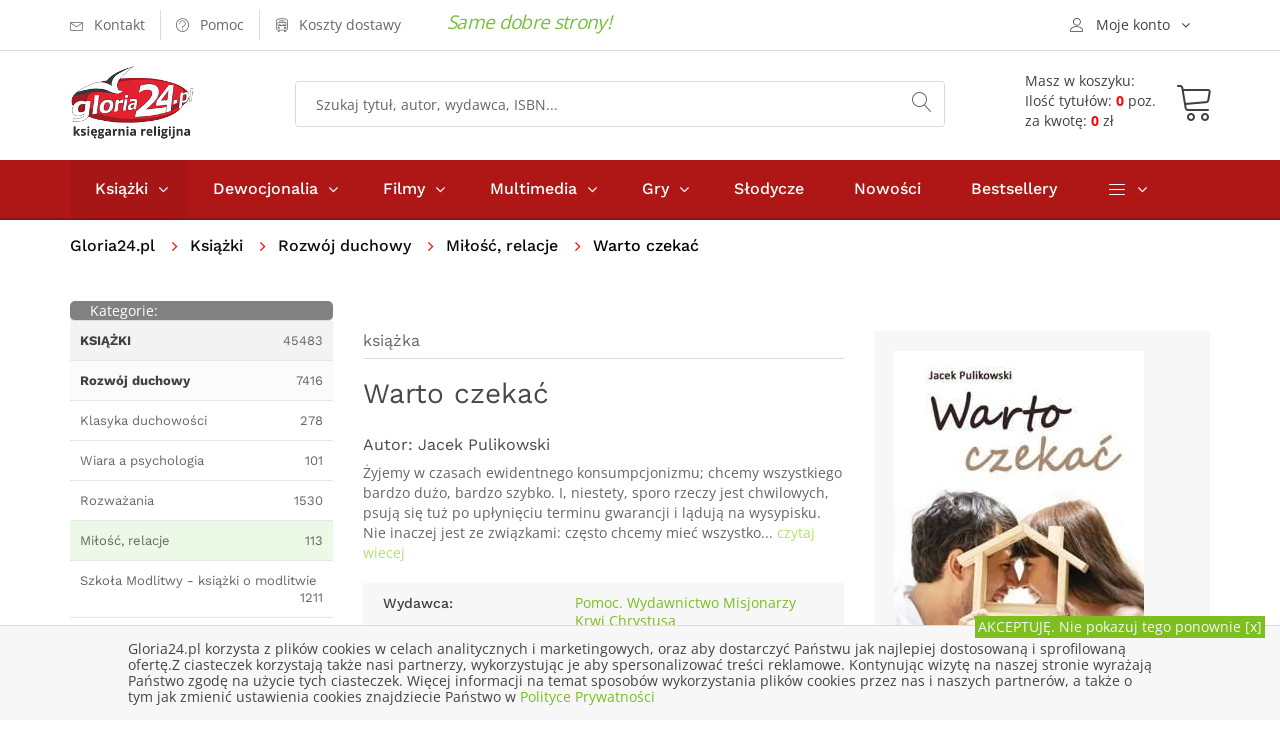

--- FILE ---
content_type: text/html; charset=UTF-8
request_url: https://gloria24.pl/warto-czekac
body_size: 14931
content:
<!doctype html>
<!--[if lt IE 7]>		<html class="no-js lt-ie9 lt-ie8 lt-ie7" lang="pl"> <![endif]-->
<!--[if IE 7]>			<html class="no-js lt-ie9 lt-ie8" lang="pl"> <![endif]-->
<!--[if IE 8]>			<html class="no-js lt-ie9" lang="pl"> <![endif]-->
<!--[if gt IE 8]><!-->	<html class="no-js" lang="pl"> <!--<![endif]-->
<head>
	
  <meta charset="utf-8">
	<meta http-equiv="X-UA-Compatible" content="IE=edge"> 
  <meta name="language" content="pl" /> 
  <meta name="viewport" content="width=device-width, initial-scale=1">                                       
  <base href="https://gloria24.pl/" />
  <title lang="pl-pl">Warto czekać - Jacek Pulikowski - Księgarnia religijna Gloria24.pl</title>
  <meta name="description" content="Żyjemy w czasach ewidentnego konsumpcjonizmu; chcemy wszystkiego bardzo dużo, bardzo szybko. I, niestety, sporo rzeczy jest chwilowych, psują się tuż po upłynięciu terminu gwarancji">
  <meta name="keywords" content="księgarnia, książki, ebooki, audiobooki katolicka, religijna, gloria, filmy, multimedia, biografie, wiara, religia" />
  <meta name="application-name" content="Gloria24.pl - Księgarnia" />
  <meta name="author" content="Gloria24.pl" />
  <meta name="classification" content="Księgarnia internetowa" />
  <meta name="copyrights" content="Gloria24.pl" />
  <meta name="Distribution" content="Global" />  
  <meta name="robots" content="index,follow">
  <link rel="canonical" href="https://gloria24.pl/warto-czekac" />      
  <link rel="shortcut icon" href="https://gloria24.pl/favicon.ico"  />
	<link rel="apple-touch-icon" href="https://gloria24.pl/apple-touch-icon.png">
    <link rel="stylesheet" type="text/css" href="https://gloria24.pl/css/bootstrap.min.css">
	<link rel="stylesheet" type="text/css" href="https://gloria24.pl/css/normalize.css">
	<link rel="stylesheet" type="text/css" href="https://gloria24.pl/css/font-awesome.min.css">
	<link rel="stylesheet" type="text/css" href="https://gloria24.pl/css/icomoon.css">
	<link rel="stylesheet" type="text/css" href="https://gloria24.pl/css/owl.carousel.css">
	<link rel="stylesheet" type="text/css" href="https://gloria24.pl/css/transitions.css">
	<link rel="stylesheet" type="text/css" href="https://gloria24.pl/css/main.css?d=20191120">
	<link rel="stylesheet" type="text/css" href="https://gloria24.pl/css/color.css?d=20191120">
	<link rel="stylesheet" type="text/css" href="https://gloria24.pl/css/responsive.css?d=20191120">
   <script src="https://gloria24.pl/js/vendor/modernizr-2.8.3-respond-1.4.2.min.js"></script>
      
    
<!-- Google Tag Manager -->
<script>(function(w,d,s,l,i){w[l]=w[l]||[];w[l].push({'gtm.start':
new Date().getTime(),event:'gtm.js'});var f=d.getElementsByTagName(s)[0],
j=d.createElement(s),dl=l!='dataLayer'?'&l='+l:'';j.async=true;j.src=
'https://www.googletagmanager.com/gtm.js?id='+i+dl;f.parentNode.insertBefore(j,f);
})(window,document,'script','dataLayer','GTM-MHBGD9P');</script>
<!-- End Google Tag Manager -->
</head>
<body class="tg-home tg-homeone">
<!-- Google Tag Manager (noscript) -->
<noscript><iframe src="https://www.googletagmanager.com/ns.html?id=GTM-MHBGD9P"
height="0" width="0" style="display:none;visibility:hidden"></iframe></noscript>
<!-- End Google Tag Manager (noscript) -->
	<!--[if lt IE 8]>
		<p class="browserupgrade">You are using an <strong>outdated</strong> browser. Please <a href="http://browsehappy.com/">upgrade your browser</a> to improve your experience.</p>
	<![endif]-->
  	<div id="tg-wrapper" class="tg-wrapper tg-haslayout"><header id="tg-header" class="tg-header tg-haslayout">
	  <div class="tg-stickyNav">
      <div class="tg-topbar">	
        <div class="container">
					<div class="row">
						<div class="col-xs-12 col-sm-12 col-md-12 col-lg-12">
							<ul class="tg-addnav">
								<li>
									<a href="https://gloria24.pl/kontakt">
										<i class="icon-envelope"></i>
										<em>Kontakt</em>
									</a>
								</li>
								<li>
									<a href="https://gloria24.pl/pomoc">
										<i class="icon-question-circle"></i>
										<em>Pomoc</em>
									</a>
								</li>
                  <li>
									<a href="https://gloria24.pl/koszty-dostawy">
										<i class="icon-bus"></i>
										<em>Koszty dostawy</em>
									</a>
								</li>
                  <li>
																</li>
							</ul>
						   <span class="tg-topbar-title">Same dobre strony!</span>            
              <div class="dropdown tg-themedropdown tg-userlogin" >
								<a href="javascript:void(0);" id="tg-user" class="tg-btnthemedropdown" data-toggle="dropdown" aria-haspopup="true" aria-expanded="false">
									<i class="icon-user"></i>
									<span>Moje konto</span>
								</a>
								<ul class="dropdown-menu tg-themedropdownmenu">
									<li>
										<a href="/koszyk#logowanie"><i class="icon-switch"></i><span>Zaloguj się</span></a>									</li>
									<li>
										<a href="https://gloria24.pl/sprawdz-zamowienie">
											<i class="icon-barcode"></i><span>Sprawdź zamowienie</span>
									</a>
									</li>
									<li>
									<a href="https://gloria24.pl/koszyk">
											<i class="icon-cart"></i><span>Zobacz koszyk</span>
									</a>
									</li> 
                  	<li>
									<a href="https://gloria24.pl/klient/schowek">
											<i class="icon-cart"></i><span>Zobacz schowek</span>
									</a>
									</li>               
								</ul>
							</div>
						</div>
					</div>         
				</div>          
			</div>
			<div class="tg-middlecontainer">
				<div class="container">
					<div class="row">
						<div class="col-xs-12 col-sm-12 col-md-12 col-lg-12">
							<div class="tg-logo">
              <a href="https://gloria24.pl/" title="Księgarnia religijna Gloria24.pl - książki, dewocjonalia, filmy, muzyka"><img src="https://gloria24.pl/images/gloria24-logo.png" alt="Księgarnia religijna Gloria24.pl - książki, dewocjonalia, filmy, muzyka"></a>              </div>
							<div class="tg-koszykinfo">												
               <a href="https://gloria24.pl/koszyk">
                <div class="tg-info  tg-btnthemedropdown">
                <span>Masz w koszyku:</span>
                <div class="cart"><span>Ilość tytułów: <b>0</b> poz.</span><span>za kwotę: <b>0</b> zł</span> 
							  </div></div>
                <div class="tg-koszyk">        
	             	<i class="icon-cart"></i>				
                </div>
                </a>
	<div class="dropdown-menu tg-themedropdownmenu" aria-labelledby="tg-minicart">
  <div class="tg-minicartbody">
  <div class="tg-minicarproduct">Twój koszyk jest pusty</div>
			
									
										</div>
										<div class="tg-minicartfoot">					
											
											<div class="tg-btns">
												<a class="tg-btn tg-active" href="/koszyk">Zobacz koszyk</a>
                        <span class="tg-subtotal">Razem: <strong></strong> zł</span>
											</div>
										</div>
									</div>		  											
							</div>
							<div class="tg-searchbox">
								<form action="/search" method="get" class="tg-formtheme tg-formsearch">
									<fieldset>
										<input type="search" name="q" class="typeahead form-control" value="" placeholder="Szukaj tytuł, autor, wydawca, ISBN...">
										<button type="submit"><i class="icon-magnifier"></i></button>
									</fieldset>
								</form>
							</div>
						</div>
					</div>
				</div>
			</div>
   	</div>
			<div class="tg-navigationarea">
				<div class="container">
					<div class="row">
						<div class="col-xs-12 col-sm-12 col-md-12 col-lg-12">
							
              <nav id="tg-nav" class="tg-nav">
									<div class="navbar-header">
										<button type="button" class="navbar-toggle collapsed" data-toggle="collapse" data-target="#tg-navigation" aria-expanded="false">
											<span class="sr-only">Toggle navigation</span>
											<span class="icon-bar"></span>
											<span class="icon-bar"></span>
											<span class="icon-bar"></span>
										</button>
									</div>
									<div id="tg-navigation" class="collapse navbar-collapse tg-navigation">
										<ul>
										<li class="menu-item-has-children current-menu-item"><span class="tg-dropdowarrow"><i class="fa  fa-angle-right"></i></span>
											<a href="/ksiazki">Książki</a>
											<ul class="sub-menu">
<li><a href="/ksiazki/albumy" title="Albumy">Albumy</a></li>
<li><a href="/ksiazki/biblia-i-biblistyka" title="Biblia i biblistyka">Biblia i biblistyka</a></li>
<li><a href="/ksiazki/biografie-i-swiadectwa" title="Biografie i świadectwa">Biografie i świadectwa</a></li>
<li><a href="/ksiazki/dla-dzieci-i-mlodziezy" title="Dla dzieci i młodzieży">Dla dzieci i młodzieży</a></li>
<li><a href="/ksiazki/dokumenty-kosciola" title="Dokumenty Kościoła">Dokumenty Kościoła</a></li>
<li><a href="/ksiazki/rodzina" title="Rodzina">Rodzina</a></li>
<li><a href="/ksiazki/rozwoj-duchowy" title="Rozwój duchowy">Rozwój duchowy</a></li>
<li><a href="/ksiazki/rok-liturginczny" title="Rok liturgiczny">Rok liturgiczny</a></li>
<li><a href="/ksiazki/nauka-i-promocja-wiedzy" title="Nauka i promocja wiedzy">Nauka i promocja wiedzy</a></li>
<li><a href="/ksiazki/literatura-piekna-i-faktu" title="Literatura Piękna i faktu">Literatura Piękna i faktu</a></li>
<li><a href="/ksiazki/rozwoj-osobisty-i-hobby" title="Rozwój osobisty i hobby">Rozwój osobisty i hobby</a></li>
<li><a href="/ksiazki/podreczniki-i-materialy-pomocnicze" title="Podręczniki">Podręczniki</a></li>
<li><a href="/ksiazki/prezenty" title="Prezenty">Prezenty</a></li>
<li><a href="/ksiazki/kalendarze" title="Kalendarze">Kalendarze</a></li>
<li><a href="/ksiazki/szczegolnie-polecamy" title="Szczególnie polecamy">Szczególnie polecamy</a></li>
									
											</ul>
										</li>
										<li class="menu-item-has-children"><span class="tg-dropdowarrow"><i class="fa  fa-angle-right"></i></span>
											<a href="/dewocjonalia">Dewocjonalia</a>
											<ul class="sub-menu">    
<li><a href="/dewocjonalia/krzyze" title="Krzyże">Krzyże</a></li>
<li><a href="/dewocjonalia/rozance" title="Różańce do samochodu - Różaniec - Sklep internetowy">Różańce</a></li>
<li><a href="/dewocjonalia/medaliki" title="Medaliki">Medaliki</a></li>
<li><a href="/dewocjonalia/naklejki-samochodowe" title="Naklejki samochodowe">Naklejki samochodowe</a></li>
<li><a href="/dewocjonalia/obrazy" title="Obrazy">Obrazy</a></li>
<li><a href="/dewocjonalia/breloczki" title="Breloczki">Breloczki</a></li>
<li><a href="/dewocjonalia/bransoletki" title="bransoletki">Bransoletki</a></li> 
											</ul>
										</li>
                    
                    	<li class="menu-item-has-children"><span class="tg-dropdowarrow"><i class="fa  fa-angle-right"></i></span>
											<a href="/filmy">Filmy</a>
											<ul class="sub-menu">
<li><a href="/filmy/dla-dzieci" title="Dla dzieci">Dla dzieci</a></li>
<li><a href="/filmy/edukacyjne" title="Edukacyjne">Edukacyjne</a></li>
<li><a href="/filmy/ludzie-kosciola" title="Ludzie kościoła">Ludzie kościoła</a></li>
<li><a href="/filmy/filmy-o-jezusie" title="Filmy o Jezusie">Filmy o Jezusie</a></li>
<li><a href="/filmy/opowiesci-biblijne" title="Opowieści Biblijne">Opowieści Biblijne</a></li>
<li><a href="/filmy/familijne" title="Familijne">Familijne</a></li>
<li><a href="/filmy/fabularne" title="Fabularne">Fabularne</a></li>
<li><a href="/filmy/ewangelizacyjne" title="Ewangelizacyjne">Ewangelizacyjne</a></li>
<li><a href="/filmy/dokumentalene" title="Dokumentalene">Dokumentalene</a></li>
									
											</ul>
										</li>
                    
                    	<li class="menu-item-has-children"><span class="tg-dropdowarrow"><i class="fa  fa-angle-right"></i></span>
											<a href="/multimedia">Multimedia</a>
											<ul class="sub-menu">
<li><a href="/multimedia/muzyka" title="Muzyka">Muzyka</a></li>
<li><a href="/multimedia/rekolekcje-i-konferencje" title="Rekolekcje i konferencje">Rekolekcje i konferencje</a></li>
<li><a href="/multimedia/audiobooki" title="Audiobooki">Audiobooki</a></li>
<li><a href="/multimedia/inne" title="Inne">Inne</a></li>			
											</ul>
										</li>
                    
                     	<li class="menu-item-has-children"><span class="tg-dropdowarrow"><i class="fa  fa-angle-right"></i></span>
											<a href="/gry">Gry</a>
                      <ul class="sub-menu">
<li><a href="/gry/puzzle-i-ukladanki" title="Puzzle i układanki">Puzzle i układanki</a></li>
<li><a href="/gry/gry-planszowe" title="Rodzinne gry planszowe - Gry planszowe dla całej rodziny">Gry planszowe</a></li>
<li><a href="/gry/gry-komputerowe" title="Gry komputerowe">Gry komputerowe</a></li>
<li><a href="/gry/gry-karciane" title="Gry Karciane">Gry Karciane</a></li> 
</ul></li>          <li><a href="/slodycze">Słodycze</a></li>
                    <li><a href="/nowosci">Nowości</a></li>
                    <li><a href="/bestseller">Bestsellery</a></li>	
                    								
										<li class="menu-item-has-children"><span class="tg-dropdowarrow"><i class="fa  fa-angle-right"></i></span>
											<a href="javascript:void(0);"><i class="icon-menu"></i></a>
											<ul class="sub-menu">
												<li><a href="/indeks-autorow">Autorzy</a></li>
												<li><a href="/w">Wydawnictwa</a></li>
												<li><a href="/kategorie">Mapa kategorii</a></li>
											</ul>
										</li>
									</ul>
									</div>
								</nav>              
       
						</div>
					</div>
				</div>
			</div>
		</header>
		<div class="tg-haslayout">
			<div class="container">
				<div class="row">
					<div class="col-xs-12 col-sm-12 col-md-12 col-lg-12">
				  <ol class="tg-breadcrumb">
								<li style="padding: 0 15px 0 0"><a href="https://gloria24.pl/">Gloria24.pl</a></li>							     
                 
               <li>
                      
            <a href="https://gloria24.pl/ksiazki" title="Książki religijne i katolickie - Katolicka księgarnia">Książki</a>                </li>  
               
               <li>
                      
            <a href="https://gloria24.pl/ksiazki/rozwoj-duchowy" title="Książki o rozwoju duchowym - Duchowość chrześcijańska">Rozwój duchowy</a>                </li>  
               
               <li>
                      
            <a href="https://gloria24.pl/ksiazki/rozwoj-duchowy/milosc-relacje" title="Książki o miłości - Książki o miłości i relacjach">Miłość, relacje</a>                </li>  
               
               <li>
                           Warto czekać                           </li>  
              							</ol>
					</div>
				</div>
			</div>
		</div>
     <script type="application/ld+json">
{
  "@context": "http://schema.org",
  "@type": "BreadcrumbList",
  "itemListElement": [
   {
    "@type": "ListItem",
    "position": 1,
    "item": {
      "@id": "https://gloria24.pl/ksiazki",
      "name": "Książki"
     
    }
  },{
    "@type": "ListItem",
    "position": 2,
    "item": {
      "@id": "https://gloria24.pl/ksiazki/rozwoj-duchowy",
      "name": "Rozwój duchowy"
     
    }
  },{
    "@type": "ListItem",
    "position": 3,
    "item": {
      "@id": "https://gloria24.pl/ksiazki/rozwoj-duchowy/milosc-relacje",
      "name": "Miłość, relacje"
     
    }
  }  ]
}
</script>  
 			<main id="tg-main" class="tg-main tg-haslayout">
			<div class="tg-sectionspace tg-haslayout">
				<div class="container">
					<div class="row">
						<div id="tg-twocolumns" class="tg-twocolumns">
              <div class="col-xs-12 col-sm-4 col-md-4 col-lg-3 pull-left">
								<aside id="tg-sidebar" class="tg-sidebar">	
									<div class="tg-widget tg-catagories">
										<div class="tg-widgettitle">
									<div style="float:left"><span>Kategorie:</span></div> 
                  	<div style="float:right"><button type="button" class="navbar-toggle collapsed" data-toggle="collapse" data-target="#kategorielista" aria-expanded="false">
										<span class="sr-only">Toggle navigation</span>
										<span class="icon-bar"></span>
										<span class="icon-bar"></span>
										<span class="icon-bar"></span>
									</button></div> 
										</div>
										<div id="kategorielista" class="tg-widgetcontent" >
											<ul>
											 	<li class="tg-l1"><a href="https://gloria24.pl/ksiazki" title="Książki religijne i katolickie - Katolicka księgarnia"><span><strong>KSIĄŻKI</strong></span><em>45483</em></a></li>
<li class="tg-l2"><a href="https://gloria24.pl/ksiazki/rozwoj-duchowy" title="Książki o rozwoju duchowym - Duchowość chrześcijańska"><span><strong>Rozwój duchowy</strong></span><em>7416</em></a></li>
<li class="tg-l3"><a href="https://gloria24.pl/ksiazki/rozwoj-duchowy/klasyka-duchowosci"  title="Klasyka duchowości"><span>Klasyka duchowości</span><em>278</em></a></li>
<li class="tg-l3"><a href="https://gloria24.pl/ksiazki/rozwoj-duchowy/wiara-a-psychlogia"  title="Wiara a psychologia"><span>Wiara a psychologia</span><em>101</em></a></li>
<li class="tg-l3"><a href="https://gloria24.pl/ksiazki/rozwoj-duchowy/rozwazania"  title="Rozważania"><span>Rozważania</span><em>1530</em></a></li>
<li class="tg-l3 tg-active"><a href="https://gloria24.pl/ksiazki/rozwoj-duchowy/milosc-relacje"  title="Książki o miłości - Książki o miłości i relacjach"><span>Miłość, relacje</span><em>113</em></a></li>
<li class="tg-l3"><a href="https://gloria24.pl/ksiazki/rozwoj-duchowy/szkola-modlitwy-ksiazki-o-modlitwie"  title="Szkoła Modlitwy - książki o modlitwie"><span>Szkoła Modlitwy - książki o modlitwie</span><em>1211</em></a></li>
<li class="tg-l3"><a href="https://gloria24.pl/ksiazki/rozwoj-duchowy/modlitewniki"  title="Modlitewniki katolickie - Modlitewnik książeczka do modlitwy"><span>Modlitewniki</span><em>949</em></a></li>
<li class="tg-l3"><a href="https://gloria24.pl/ksiazki/rozwoj-duchowy/zagrozenia-wspolczesnosci"  title="Zagrożenia współczesności"><span>Zagrożenia współczesności</span><em>436</em></a></li>
<li class="tg-l3"><a href="https://gloria24.pl/ksiazki/rozwoj-duchowy/kierownictwo-duchowe"  title="Kierownictwo duchowe"><span>Kierownictwo duchowe</span><em>1892</em></a></li>
<li class="tg-l3"><a href="https://gloria24.pl/ksiazki/rozwoj-duchowy/sakramenty"  title="Sakramenty"><span>Sakramenty</span><em>918</em></a></li>
<li class="tg-l3"><a href="https://gloria24.pl/ksiazki/rozwoj-duchowy/zycie-wieczne"  title="Książki o życiu wiecznym - Książki o życiu po śmierci"><span>Życie wieczne</span><em>149</em></a></li>
		
											</ul>
                                   		</div>
                                    
                                  	                   
                  
                  	<div id="bestwkategorii" class="tg-widget tg-catagories tg-widget-bestseller">     
										<div class="tg-widgettitle">
										<span>Bestseller</span>                
										</div>
										<div class="tg-widgetcontent">			
                       

															<div class="tg-wiget-list">
																<figure>
                                  <a href="https://gloria24.pl/milosc-nauczycielka-miniperelki"><img src="https://gloria24.pl/okladki/433000/milosc-nauczycielka-miniperelki-n.jpg"  alt=" - okładka książki" /></a>
                                </figure>                         
																<div class="tg-content">
																  <div class="tg-posttitle"><p><a href="https://gloria24.pl/milosc-nauczycielka-miniperelki">Miniperełka 8. Miłość nauczycielką</a></p></div>
																		<span>ks. Marek Dziewiecki</span> 																                                	<span class="tg-bookprice">
																				<ins>2.41 zł</ins>
                                       							</span>
                                   																</div>
                                
															</div> 
                              <div style="clear:both"></div>


															<div class="tg-wiget-list">
																<figure>
                                  <a href="https://gloria24.pl/zachwycic-sie-ta-miloscia"><img src="https://gloria24.pl/okladki/428000/zachwycic-sie-ta-miloscia-n.jpg"  alt=" - okładka książki" /></a>
                                </figure>                         
																<div class="tg-content">
																  <div class="tg-posttitle"><p><a href="https://gloria24.pl/zachwycic-sie-ta-miloscia">Zachwycić się tą miłością</a></p></div>
																		<span>ks. Tadeusz Dajczer</span> 																                                	<span class="tg-bookprice">
																				<ins>24.07 zł</ins>
                                       							</span>
                                   																</div>
                                
															</div> 
                              <div style="clear:both"></div>


															<div class="tg-wiget-list">
																<figure>
                                  <a href="https://gloria24.pl/dlaczego-czystosc"><img src="https://gloria24.pl/okladki/448000/dlaczego-czystosc-n.jpg"  alt=" - okładka książki" /></a>
                                </figure>                         
																<div class="tg-content">
																  <div class="tg-posttitle"><p><a href="https://gloria24.pl/dlaczego-czystosc">Dlaczego czystość?</a></p></div>
																		<span>Jacek Pulikowski</span> 																                                	<span class="tg-bookprice">
																				<ins>17.84 zł</ins>
                                       							</span>
                                   																</div>
                                
															</div> 
                              <div style="clear:both"></div>


															<div class="tg-wiget-list">
																<figure>
                                  <a href="https://gloria24.pl/single-w-kosciele-powolani-w-pojedynke"><img src="https://gloria24.pl/okladki/433000/single-w-kosciele-powolani-w-pojedynke-n.jpg"  alt=" - okładka książki" /></a>
                                </figure>                         
																<div class="tg-content">
																  <div class="tg-posttitle"><p><a href="https://gloria24.pl/single-w-kosciele-powolani-w-pojedynke">Single w Kościele. Powołani w pojedynkę</a></p></div>
																		<span>Małgorzata Pabis, ks. Janusz Kościelniak</span> 																                                	<span class="tg-bookprice">
																				<ins>18.34 zł</ins>
                                       							</span>
                                   																</div>
                                
															</div> 
                              <div style="clear:both"></div>


															<div class="tg-wiget-list">
																<figure>
                                  <a href="https://gloria24.pl/jezus-i-niesakramentalni-zrodla-nadziei"><img src="https://gloria24.pl/okladki/409000/jezus-i-niesakramentalni-zrodla-nadziei-n.jpg"  alt=" - okładka książki" /></a>
                                </figure>                         
																<div class="tg-content">
																  <div class="tg-posttitle"><p><a href="https://gloria24.pl/jezus-i-niesakramentalni-zrodla-nadziei">Jezus i niesakramentalni. Źródła nadziei</a></p></div>
																		<span>Mieczysław Guzewicz</span> 																                                	<span class="tg-bookprice">
																				<ins>23.15 zł</ins>
                                       							</span>
                                   																</div>
                                
															</div> 
                              <div style="clear:both"></div>
				
										</div>
									</div>
                   
                          		                                          		
								</aside>
							</div>
            
							<div class="col-xs-12 col-sm-8 col-md-8 col-lg-9 pull-right">
								<div id="tg-content" class="tg-content">
								
									<div class="tg-productdetail tg-sectionspace" role="main">
										<div class="row">
                    	<div class="col-xs-12 col-sm-12 col-md-7 col-lg-7">
												<div class="tg-productcontent">
													<ul class="tg-bookscategories">
														<li>książka</li>
													</ul>		
													<div class="tg-booktitle">
														<h1>Warto czekać</h1>
													</div>
											<h2><span class="tg-bookwriter">Autor: <a href="autor/jacek-pulikowski" title="Jacek Pulikowski">Jacek&nbsp;Pulikowski</a></span></h2>                        
                        	
                      <div class="tg-description tg-display-none">
                          <p>Żyjemy w czasach ewidentnego konsumpcjonizmu; chcemy wszystkiego bardzo dużo, bardzo szybko. I, niestety, sporo rzeczy jest chwilowych, psują się tuż po upłynięciu terminu gwarancji i lądują na wysypisku. Nie inaczej jest ze związkami: często chcemy mieć wszystko... 
                          <a href="https://gloria24.pl/warto-czekac#opis"> czytaj wiecej</a></p></div>
                          
                          	<ul class="tg-productinfo tg-display-none"><li><span>Wydawca:</span><span><a href="https://gloria24.pl/w/pomoc-wydawnictwo-misjonarzy-krwi-chrystusa" title="Pomoc. Wydawnictwo Misjonarzy Krwi Chrystusa">Pomoc. Wydawnictwo Misjonarzy Krwi Chrystusa</a></span></li><li><span>Ilość stron: </span><span>176</span></li><li><span>ISBN: </span><span>978-83-7256-034-6</span></li> </ul>                          
                           
                                           
                            
                            	
                                                
										</div>
											</div>
											<div class="col-xs-12 col-sm-12 col-md-5 col-lg-5">
												<div class="tg-postbook">
													<figure class="tg-featureimg"><img src="https://gloria24.pl/okladki/523000/warto-czekac-l.jpg"  alt="Warto czekać - okładka książki" /></figure>
                          	                            						<div class="tg-postbookcontent">
														<span class="tg-bookprice">
															<ins>21.29 zł</ins>
                            </span>
														<ul class="tg-delevrystock">                           
															<li><i class="icon-checkmark-circle"></i><span>Wyślemy w czasie: <em class="tg-green"><b> 24h </b></em></span></li>
															<li><i class="icon-store"></i><span>Status: <em class="tg-green">Pozycja dostępna</em></span></li>
                                                             														</ul>
                            <div class="tg-postbasket">
                            
                            <form  name="addToCartForm523361324" class="addToCartForm523361324">
  <input type="hidden" id="inputid523361324" class="inputid" value="523361"/>
  <input type="hidden" id="inputt523361324" class="inputt" value="523361324"/>
  <input type="button" id="submitbutton523361324" class="bt_add tg-btn tg-btnstyletwo" value="DO KOSZYKA"/>
</form>
		


                                                
													                 </div>                                   
                          </div> 
												</div>
											</div>
										
											<div class="tg-productdescription">
												<div class="col-xs-12 col-sm-12 col-md-12 col-lg-12">
													 
													<ul class="tg-themetabs" role="tablist">
														<li role="presentation"  class="active"><a href="#description" data-toggle="tab" role="tab" id="opis">Opis</a></li>
                            <li role="presentation"><a href="#info" role="tab" data-toggle="tab">Informacje szczegółowe</a></li>
                            <li role="presentation"><a href="#dostawa" role="tab" data-toggle="tab">Opcje, koszty dostawy</a></li>
													</ul>
													<div class="tg-tab-content tab-content">
                          	<div role="tabpanel" class="tg-tab-pane tab-pane active" id="description">
															<div class="tg-description">   
																<p>Żyjemy w czasach ewidentnego konsumpcjonizmu; chcemy wszystkiego bardzo dużo, bardzo szybko. I, niestety, sporo rzeczy jest chwilowych, psują się tuż po upłynięciu terminu gwarancji i lądują na wysypisku. Nie inaczej jest ze związkami: często chcemy mieć wszystko na już. Po krótkiej wizycie w banku można mieć samochód prosto z salonu, egzotyczne wakacje, to niby dlaczego nie można mieć „chwilowej miłości życia”? Człowiek nie takie rzeczy robił; zabawa jest dla ludzi, seks jest dla ludzi, wszystko jest dla ludzi. </p>
 <p>Jasne, można, tylko… po co? Jacek Pulikowski pokazuje, że nie tędy droga. Autor wylicza i dokładnie opisuje powody, dla których nie warto mieszkać razem przed ślubem, przytacza poparte doświadczeniem przykłady niewłaściwości współżycia przedmałżeńskiego oraz podpowiada, jak wytrwać w czystości. </p>
 <p>Pozycja przydatna wszystkim, którym leży na sercu dobro i świętość młodych ludzi oraz – w co wierzymy – samym parom i narzeczonym. </p>															</div>
														</div> 
                            
                            	<div role="tabpanel" class="tg-tab-pane tab-pane" id="info">
															<div class="tg-description">   
																<ul class="tg-productinfo"><li><span>Wydawca:</span><span><a href="https://gloria24.pl/w/pomoc-wydawnictwo-misjonarzy-krwi-chrystusa" title="Pomoc. Wydawnictwo Misjonarzy Krwi Chrystusa">Pomoc. Wydawnictwo Misjonarzy Krwi Chrystusa</a></span></li><li><span>Autor:</span><span>Jacek Pulikowski</span></li><li><span>Rok wydania: </span><span>2021</span></li><li><span>Oprawa: </span><span>miękka</span></li><li><span>Ilość stron: </span><span>176</span></li><li><span>Wymiar: </span><span>135x195 mm</span></li><li><span>EAN:</span><span>9788372560346</span></li> <li><span>ISBN: </span><span>978-83-7256-034-6</span></li> <li><span>Data: </span><span>2022-04-01</span></li><li><span>ID:</span><span>  523361 </span></li></ul>															</div>
														</div>                            
 	                            <div role="tabpanel" class="tg-tab-pane tab-pane" id="dostawa">
														  <div class="tg-description">                            
                             <style scoped>

#tabela_koszty_smart h3.nazwa{font-size : 16px; margin:3px}
#sciezka{font-size : 14px;color : Black; margin:0px}
#sciezka DIV {display:inline; }
#sciezka DIV.p {display:block;}
#sciezka A {text-decoration : none;}
#sciezka span  {color : #FF702B;  font-size : 14px;  line-height : 200%;white-space:nowrap;}
#sciezka span:hover  {color : Red;}
#tab_koszty_smart {display: none; }
#tabela_koszty_smart {max-width:700px;margin:5px ; padding:5px 8px;  border-collapse: collapse; font-size:12px; }
#tabela_koszty_smart .punkt {font-size:16px; font-weight:bold; float: unset;}
#tabela_koszty_smart span { font-size:14px;font-weight:bold }
#tabela_koszty_smart a{color:Blue; font-size:12px;}
#tabela_koszty_smart s{color:Navy; font-size:14px; font-weight: bold; }
#tabela_koszty_smart td {padding:5px 10px;}
#tabela_koszty_smart td.t {background-color:White;font-size:14px; padding:10px 10px;color:#FF8000}
#tabela_koszty_smart td.s {background-color:#F8F8F8}
#tabela_koszty_smart td.o {color:Olive}
#tabela_koszty_smart td.r  {font-weight: bold; color:Red}
#tabela_koszty td.g,  #tabela_koszty_smart td.c {font-weight: bold; color:#646464}
#tabela_koszty_smart td.ce {}
#tabela_koszty_smart td.b {font-weight: bold;}
#tabela_koszty_smart td.ss {background-color:#EFEFEF}
#tabela_koszty_smart td.n{background-color:#E6F6E0}
#tabela_koszty_smart td.br {background-color:#FFE6E6}
#tabela_koszty_smart td.bz {background-color:#F2FFE6}
#tabela_koszty_smart td.bn {background-color:#EAFFFF}
#tabela_koszty_smart td.p {padding-top:15px}

@media screen and (max-width: 599px) {
#tabela_koszty_smart {padding:5px 3px;  border-collapse: collapse; font-size:12px; }
#tabela_koszty_smart td {padding:5px 5px;}
#tab_koszty_smart{display:block}
#tab_koszty_smart{}

}




</style>

<table id="tabela_koszty_smart">
<tr>
<td colspan="5" class="t b">Przesyłka Krajowa:</td>
</tr>
<tr>
<td  class="d p" colspan="5"><p class="punkt">InPost Paczkomat 24/7 </p> Przewidywany czas dostawy** 24-48h</td>
</tr>
<tr>
<td class="n b"  rowspan="2">Forma płatności:</td>
<td  class="n ce b" colspan="4">Wartości towarów*:</td>
</tr>
<tr>
<td class="n ce">do&nbsp;299,99</td>
<td class="n ce">od&nbsp;300</td>
</tr>
<tr>
<td class="s">Przelew</td>
<td class="s c">12,99</td>
<td class="s o">gratis!</td>
</tr>
<tr>
<td class="ss">Karta lub szybki przelew Przelewy24.pl</td>
<td class="ss c">12,99</td>
<td class="ss o">gratis!</td>
</tr>
<tr>
<td class="s">Pobranie</td>
<td class="s c">14,99</td>
<td class="s c">14,99</td>
</tr>


<tr><td class="d p" colspan="5"><p class="punkt">InPost Kurier Standard – dostawa do klienta</p> Przewidywany czas dostawy** 24-48h</td></tr>
<tr>
<td class="n b"  rowspan="2">Forma płatności:</td>
<td  class="n ce b" colspan="4">Wartości towarów*:</td>
</tr>
<tr>
<td class="n ce">do&nbsp;299,99</td>
<td class="n ce">od&nbsp;300</td>
</tr>
<tr>
<td class="s">Przelew </td>
<td class="s c">12,99</td>
<td class="s o">gratis!</td>
</tr>
<tr>
<td class="ss">Karta lub szybki przelew Przelewy24.pl</td>
<td class="ss c">12,99</td>
<td class="ss o">gratis!</td>
</tr>
<tr>
<td class="s">Pobranie</td>
<td class="s c">14,99</td>
<td class="s c">14,99</td>
</tr>

<tr><td  class="d p" colspan="5"><p class="punkt">Poczta Polska - odbiór w placówce pocztowej</p> Czas transportu** 2-3 dni robocze</td></tr>
<tr>
<td class="n b"  rowspan="2">Forma płatności:</td>
<td  class="n ce b" colspan="4">Wartości towarów*:</td>
</tr>
<tr>
<td class="n ce">do&nbsp;299,99</td>
<td class="n ce">od&nbsp;300</td>
</tr>
<tr>
<td  class="s">Przelew</td>
<td  class="s c">10,90</td>
<td class="s o">gratis!</td>
</tr>
<tr>
<td  class="ss">Karta lub szybki przelew Przelewy24.pl</td>
<td  class="ss c">10,90</td>
<td class="ss o">gratis!</td>
</tr>
<tr>
<td  class="s">Pobranie</td>
<td  class="s c">13,99</td>
<td  class="s c">13,99</td>
</tr>

<tr><td class="d p" colspan="5"><p class="punkt">KURIER Pocztex – dostawa do klienta</p> Czas transportu**  1-2 dni robocze</td></tr>
<tr>
<td class="n b"  rowspan="2">Forma płatności:</td>
<td  class="n ce b" colspan="4">Wartości towarów*:</td>
</tr>
<tr>
<td class="n ce">do&nbsp;299,99</td>
<td class="n ce">od&nbsp;300</td>
</tr>
<tr>
<td class="s">Przelew</td>
<td class="s c">11,99</td>
<td class="s o">gratis!</td>
</tr>
<tr>
<td class="ss">Karta lub szybki przelew Przelewy24.pl</td>
<td class="ss c">11,99</td>
<td class="ss o">gratis!</td>
</tr>
<tr>
<td class="s">Pobranie</td>
<td class="s c">14,99</td>
<td class="s c">14,99</td>
</tr>

<tr><td class="d p" colspan="5"><p class="punkt">ORLEN Paczka – odbiór w punkcie</p> Czas transportu**  1-2 dni robocze</td></tr>
<tr>
<td class="n b"  rowspan="2">Forma płatności:</td>
<td  class="n ce b" colspan="4">Wartości towarów*:</td>
</tr>
<tr>
<td class="n ce">do&nbsp;299,99</td>
<td class="n ce">od&nbsp;300</td>
</tr>
<tr>
<td class="s">Przelew</td>
<td class="s c">11,99</td>
<td class="s o">gratis!</td>
</tr>
<tr>
<td class="ss">Karta lub szybki przelew Przelewy24.pl</td>
<td class="ss c">11,99</td>
<td class="ss o">gratis!</td>
</tr>


<tr>
<td  class="t b p" colspan="5">Przesyłka Zagraniczna:</td>
</tr>
<tr><td  class="s" colspan="5"><span>Poczta Polska</span> <b>przesyłka zagraniczna</b><br />Czas transportu** 6-7 dni robocze</td></tr>
<tr>
<td  class="ss">Karta</td>
<td  class="ss o" colspan="4" >wyliczany automatycznie</td>
</tr>
<tr>
<td colspan="5" class="ce p"> 
* Koszt dostawy wg wartości zamówionych towarów (ceny brutto w PLN)<br />
<b>** UWAGA:</b> <b>Całkowity czas realizacji zamówienia to suma </b>czasu potrzebnego na skompletowanie, zapakowanie i dostarczenie zamowienia do firmy pocztowej  lub kurierskiej (oznaczony przy każdym produkcie -<b> wyślemy w czasie: </b>24 h, 48 h, 2-4 dni, 3-5 dni, 7 dni, 14 dni, 21 dni, 30 dni)  i czasu potrzebnego firmie pocztowej lub kurierskiej na dostarczenie przesyłki do nabywcy  (<b>czas transportu</b> podany w tabeli). Podane informacje o czasie realizacji liczone są w dniach roboczych.<br />Koszt dostawy na paragonie/fakturze zostanie wliczony proporcjonalnie do cen towarów.<br />
*** Płatność za pobraniem do 400 zł<br /><br />
<table>
<tr>
<td class="br ce" ><b>Czas&nbsp;realizacji zamówienia</b></td></tr>
<tr><td class="ce"><b>=</b></td></tr>
<tr><td class="bz ce" >skompletowanie, zapakowanie i dostarczenie zamowienia do firmy pocztowej  lub kurierskiej </td></tr>
<tr><td class="ce"><b>+</b></td></tr>
<tr><td class="bn ce" >czas transportu przez pocztę lub kuriera</td>
</tr>
</table>
</td>
</tr>
</table>
                          	</div>
														</div>                                 
													</div>
												</div>
											</div>
                         <script>
 window.dataLayer = window.dataLayer || [];                        
 dataLayer.push({ 
 'event': 'product_view', 
 'pageType': 'ProductPage', 
 'ecommerce': { 
 'detail': { 
 'products': [ { 
 'name': 'Warto czekać', 
 'id': '523361', 
 'price': '21.29', 
 'brand': 'Jacek Pulikowski', 
 'category': ' Książki / Rozwój duchowy / Miłość, relacje ', 
 'variant': 'Pomoc. Wydawnictwo Misjonarzy Krwi Chrystusa'  
 }] } } }); 
 </script>
 <script type="application/ld+json">
{   
  "@context": "http://schema.org/",
  "@type": "Product",
  "sku" : "523361",
  "name": "Warto czekać",
  "image": "https://gloria24.pl/okladki/523000/warto-czekac-l.jpg",
  "description": "Żyjemy w czasach ewidentnego konsumpcjonizmu; chcemy wszystkiego bardzo dużo, bardzo szybko. I, niestety, sporo rzeczy jest chwilowych, psują się tuż po upłynięciu terminu gwarancji i lądują na wysypisku. Nie inaczej jest ze związkami: często chcemy mieć wszystko na już. Po krótkiej wizycie w banku można mieć samochód prosto z salonu, egzotyczne wakacje, to niby dlaczego nie można mieć „chwilowej miłości życia”? Człowiek nie takie rzeczy robił; zabawa jest dla ludzi, seks jest dla ludzi, wszystko jest dla ludzi.    Jasne, można, tylko… po co? Jacek Pulikowski pokazuje, że nie tędy droga. Autor wylicza i dokładnie opisuje powody, dla których nie warto mieszkać razem przed ślubem, przytacza poparte doświadczeniem przykłady niewłaściwości współżycia przedmałżeńskiego oraz podpowiada, jak wytrwać w czystości.    Pozycja przydatna wszystkim, którym leży na sercu dobro i świętość młodych ludzi oraz – w co wierzymy – samym parom i narzeczonym. ",
  "gtin13": "9788372560346",
  "category": " Książki / Rozwój duchowy / Miłość, relacje ",
  "brand": {
    "@type": "Thing",
    "name": "Pomoc. Wydawnictwo Misjonarzy Krwi Chrystusa"
  } ,
    "offers": {
    "@type": "Offer",
    "priceCurrency": "PLN",
    "price": "21.29",
    "url": "https://gloria24.pl/warto-czekac",
    "availability": "http://schema.org/InStock",
    "itemCondition": "http://schema.org/NewCondition"
  }
  }
</script>  
                          
											<div class="tg-relatedproducts">
												<div class="col-xs-12 col-sm-12 col-md-12 col-lg-12">
													<div class="tg-sectionhead">
														<span>Inni Klienci kupili również</span>
													</div>
												</div>
												<div class="col-xs-12 col-sm-12 col-md-12 col-lg-12">
         
													<div id="tg-boughtproductslider" class="tg-boughtproductslider tg-relatedbooks owl-carousel">
													  	<div class="item">
															<div class="tg-postbook">
																<figure class="tg-featureimg">
                                  <a href="https://gloria24.pl/dlaczego-czystosc"><img src="https://gloria24.pl/okladki/448000/dlaczego-czystosc-s.jpg"  alt=" - okładka książki" /></a>
                                </figure>
                                                      										<div class="tg-postbookcontent">
																   <span class="tg-bookwriter">Jerozolima</span>
																
																	<div class="tg-booktitle">
																		<a href="https://gloria24.pl/dlaczego-czystosc">Dlaczego czystość?</a>
																	</div>
																	<span class="tg-bookwriter">Jacek Pulikowski</span>
																                                	<span class="tg-bookprice">
																				<ins>17.84 zł</ins>
                                   								</span>
                                                                                                   <form  name="addToCartForm448527947" class="addToCartForm448527947">
  <input type="hidden" id="inputid448527947" class="inputid" value="448527"/>
  <input type="hidden" id="inputt448527947" class="inputt" value="448527947"/>
  <input type="button" id="submitbutton448527947" class="bt_add tg-btn tg-btnstyletwo" value="DO KOSZYKA"/>
</form>
		


       
                             																</div>
															</div> 
			</div> 	<div class="item">
															<div class="tg-postbook">
																<figure class="tg-featureimg">
                                  <a href="https://gloria24.pl/zakochanie-i-co-dalej"><img src="https://gloria24.pl/okladki/130000/zakochanie-i-co-dalej-s.jpg"  alt=" - okładka książki" /></a>
                                </figure>
                                                      										<div class="tg-postbookcontent">
																   <span class="tg-bookwriter">Pomoc. Wydawnictwo Misjonarzy Krwi Chrystusa</span>
																
																	<div class="tg-booktitle">
																		<a href="https://gloria24.pl/zakochanie-i-co-dalej">Zakochanie... i co dalej?</a>
																	</div>
																	<span class="tg-bookwriter">Jacek Pulikowski</span>
																                                	<span class="tg-bookprice">
																				<ins>16.18 zł</ins>
                                   								</span>
                                                                                                   <form  name="addToCartForm130409163" class="addToCartForm130409163">
  <input type="hidden" id="inputid130409163" class="inputid" value="130409"/>
  <input type="hidden" id="inputt130409163" class="inputt" value="130409163"/>
  <input type="button" id="submitbutton130409163" class="bt_add tg-btn tg-btnstyletwo" value="DO KOSZYKA"/>
</form>
		


       
                             																</div>
															</div> 
			</div> 	<div class="item">
															<div class="tg-postbook">
																<figure class="tg-featureimg">
                                  <a href="https://gloria24.pl/zatrzymaj-sie-na-chwile-z-notatnika-biskupa-andrzeja"><img src="https://gloria24.pl/okladki/520000/zatrzymaj-sie-na-chwile-z-notatnika-biskupa-andrzeja-s.jpg"  alt=" - okładka książki" /></a>
                                </figure>
                                                      										<div class="tg-postbookcontent">
																   <span class="tg-bookwriter">Pomoc. Wydawnictwo Misjonarzy Krwi Chrystusa</span>
																
																	<div class="tg-booktitle">
																		<a href="https://gloria24.pl/zatrzymaj-sie-na-chwile-z-notatnika-biskupa-andrzeja">Zatrzymaj się na chwilę. Z notatnika biskupa Andrzeja</a>
																	</div>
																	<span class="tg-bookwriter">Andrzej Przybylski</span>
																                                	<span class="tg-bookprice">
																				<ins>33.21 zł</ins>
                                   								</span>
                                                                                                   <form  name="addToCartForm520835650" class="addToCartForm520835650">
  <input type="hidden" id="inputid520835650" class="inputid" value="520835"/>
  <input type="hidden" id="inputt520835650" class="inputt" value="520835650"/>
  <input type="button" id="submitbutton520835650" class="bt_add tg-btn tg-btnstyletwo" value="DO KOSZYKA"/>
</form>
		


       
                             																</div>
															</div> 
			</div> 	<div class="item">
															<div class="tg-postbook">
																<figure class="tg-featureimg">
                                  <a href="https://gloria24.pl/boska-milosc-od-zakochania-do-malzenstwa"><img src="https://gloria24.pl/okladki/544000/boska-milosc-od-zakochania-do-malzenstwa-s.jpg"  alt=" - okładka książki" /></a>
                                </figure>
                                                      										<div class="tg-postbookcontent">
																   <span class="tg-bookwriter">Edycja Świętego Pawła</span>
																
																	<div class="tg-booktitle">
																		<a href="https://gloria24.pl/boska-milosc-od-zakochania-do-malzenstwa">Boska miłość. Od zakochania do małżeństwa</a>
																	</div>
																	<span class="tg-bookwriter">Kristen Clark, Bethany Baird</span>
																                                	<span class="tg-bookprice">
																				<ins>32.11 zł</ins>
                                   								</span>
                                                                                                   <form  name="addToCartForm544396919" class="addToCartForm544396919">
  <input type="hidden" id="inputid544396919" class="inputid" value="544396"/>
  <input type="hidden" id="inputt544396919" class="inputt" value="544396919"/>
  <input type="button" id="submitbutton544396919" class="bt_add tg-btn tg-btnstyletwo" value="DO KOSZYKA"/>
</form>
		


       
                             																</div>
															</div> 
			</div> 	<div class="item">
															<div class="tg-postbook">
																<figure class="tg-featureimg">
                                  <a href="https://gloria24.pl/krokodyl-dla-ukochanej-iw-jerozolima"><img src="https://gloria24.pl/okladki/544000/krokodyl-dla-ukochanej-iw-jerozolima-s.jpg"  alt=" - okładka książki" /></a>
                                </figure>
                                                      										<div class="tg-postbookcontent">
																   <span class="tg-bookwriter">Jerozolima</span>
																
																	<div class="tg-booktitle">
																		<a href="https://gloria24.pl/krokodyl-dla-ukochanej-iw-jerozolima">Krokodyl dla ukochanej</a>
																	</div>
																	<span class="tg-bookwriter">Jacek Pulikowski</span>
																                                	<span class="tg-bookprice">
																				<ins>17.84 zł</ins>
                                   								</span>
                                                                                                   <form  name="addToCartForm544662649" class="addToCartForm544662649">
  <input type="hidden" id="inputid544662649" class="inputid" value="544662"/>
  <input type="hidden" id="inputt544662649" class="inputt" value="544662649"/>
  <input type="button" id="submitbutton544662649" class="bt_add tg-btn tg-btnstyletwo" value="DO KOSZYKA"/>
</form>
		


       
                             																</div>
															</div> 
			</div> 	<div class="item">
															<div class="tg-postbook">
																<figure class="tg-featureimg">
                                  <a href="https://gloria24.pl/skad-sie-biora-dzieci-o-plodnosci-dla-mlodziezy"><img src="https://gloria24.pl/okladki/438000/skad-sie-biora-dzieci-o-plodnosci-dla-mlodziezy-s.jpg"  alt=" - okładka książki" /></a>
                                </figure>
                                                      										<div class="tg-postbookcontent">
																   <span class="tg-bookwriter">Pomoc. Wydawnictwo Misjonarzy Krwi Chrystusa</span>
																
																	<div class="tg-booktitle">
																		<a href="https://gloria24.pl/skad-sie-biora-dzieci-o-plodnosci-dla-mlodziezy">Skąd się biorą dzieci. O płodności dla młodzieży</a>
																	</div>
																	<span class="tg-bookwriter">Mariola Wołochowicz, Piotr Wołochowicz</span>
																                                	<span class="tg-bookprice">
																				<ins>21.29 zł</ins>
                                   								</span>
                                                                                                   <form  name="addToCartForm438791381" class="addToCartForm438791381">
  <input type="hidden" id="inputid438791381" class="inputid" value="438791"/>
  <input type="hidden" id="inputt438791381" class="inputt" value="438791381"/>
  <input type="button" id="submitbutton438791381" class="bt_add tg-btn tg-btnstyletwo" value="DO KOSZYKA"/>
</form>
		


       
                             																</div>
															</div> 
			</div> 	<div class="item">
															<div class="tg-postbook">
																<figure class="tg-featureimg">
                                  <a href="https://gloria24.pl/gdzie-ci-mezczyzni"><img src="https://gloria24.pl/okladki/223000/gdzie-ci-mezczyzni-s.jpg"  alt=" - okładka książki" /></a>
                                </figure>
                                                      										<div class="tg-postbookcontent">
																   <span class="tg-bookwriter">Fides</span>
																
																	<div class="tg-booktitle">
																		<a href="https://gloria24.pl/gdzie-ci-mezczyzni">Gdzie ci mężczyźni. O męskości dla kobiet i mężczyzn</a>
																	</div>
																	<span class="tg-bookwriter">Jacek Pulikowski</span>
																                                	<span class="tg-bookprice">
																				<ins>27.41 zł</ins>
                                   								</span>
                                                                                                   <form  name="addToCartForm223937938" class="addToCartForm223937938">
  <input type="hidden" id="inputid223937938" class="inputid" value="223937"/>
  <input type="hidden" id="inputt223937938" class="inputt" value="223937938"/>
  <input type="button" id="submitbutton223937938" class="bt_add tg-btn tg-btnstyletwo" value="DO KOSZYKA"/>
</form>
		


       
                             																</div>
															</div> 
			</div> 	<div class="item">
															<div class="tg-postbook">
																<figure class="tg-featureimg">
                                  <a href="https://gloria24.pl/boska-kobieta-w-cudownym-planie-stworcy"><img src="https://gloria24.pl/okladki/458000/boska-kobieta-w-cudownym-planie-stworcy-s.jpg"  alt=" - okładka książki" /></a>
                                </figure>
                                                      										<div class="tg-postbookcontent">
																   <span class="tg-bookwriter">Edycja Świętego Pawła</span>
																
																	<div class="tg-booktitle">
																		<a href="https://gloria24.pl/boska-kobieta-w-cudownym-planie-stworcy">Boska kobieta w cudownym planie Stwórcy </a>
																	</div>
																	<span class="tg-bookwriter">Kristen Clark, Bethany Baird</span>
																                                	<span class="tg-bookprice">
																				<ins>32.11 zł</ins>
                                   								</span>
                                                                                                   <form  name="addToCartForm458064247" class="addToCartForm458064247">
  <input type="hidden" id="inputid458064247" class="inputid" value="458064"/>
  <input type="hidden" id="inputt458064247" class="inputt" value="458064247"/>
  <input type="button" id="submitbutton458064247" class="bt_add tg-btn tg-btnstyletwo" value="DO KOSZYKA"/>
</form>
		


       
                             																</div>
															</div> 
			</div> 	<div class="item">
															<div class="tg-postbook">
																<figure class="tg-featureimg">
                                  <a href="https://gloria24.pl/mlodzi-pytaja-o-milosc-rodzine-i-wychowanie-wydanie-drugie"><img src="https://gloria24.pl/okladki/249000/mlodzi-pytaja-o-milosc-rodzine-i-wychowanie-wydanie-drugie-s.jpg"  alt=" - okładka książki" /></a>
                                </figure>
                                                      										<div class="tg-postbookcontent">
																   <span class="tg-bookwriter">Salwator</span>
																
																	<div class="tg-booktitle">
																		<a href="https://gloria24.pl/mlodzi-pytaja-o-milosc-rodzine-i-wychowanie-wydanie-drugie">Młodzi pytają o miłość rodzinę i wychowanie</a>
																	</div>
																	<span class="tg-bookwriter">ks. Marek Dziewiecki</span>
																                                	<span class="tg-bookprice">
																				<ins>29.65 zł</ins>
                                   								</span>
                                                                                                   <form  name="addToCartForm249604981" class="addToCartForm249604981">
  <input type="hidden" id="inputid249604981" class="inputid" value="249604"/>
  <input type="hidden" id="inputt249604981" class="inputt" value="249604981"/>
  <input type="button" id="submitbutton249604981" class="bt_add tg-btn tg-btnstyletwo" value="DO KOSZYKA"/>
</form>
		


       
                             																</div>
															</div> 
			</div> 	<div class="item">
															<div class="tg-postbook">
																<figure class="tg-featureimg">
                                  <a href="https://gloria24.pl/dla-ciebie-postaw-na-doroslosc"><img src="https://gloria24.pl/okladki/387000/dla-ciebie-postaw-na-doroslosc-s.jpg"  alt=" - okładka książki" /></a>
                                </figure>
                                                      										<div class="tg-postbookcontent">
																   <span class="tg-bookwriter">Edycja Świętego Pawła</span>
																
																	<div class="tg-booktitle">
																		<a href="https://gloria24.pl/dla-ciebie-postaw-na-doroslosc">Dla Ciebie. Postaw na dorosłość</a>
																	</div>
																	<span class="tg-bookwriter">ks. Marek Dziewiecki</span>
																                                	<span class="tg-bookprice">
																				<ins>20.05 zł</ins>
                                   								</span>
                                                                                                   <form  name="addToCartForm387665793" class="addToCartForm387665793">
  <input type="hidden" id="inputid387665793" class="inputid" value="387665"/>
  <input type="hidden" id="inputt387665793" class="inputt" value="387665793"/>
  <input type="button" id="submitbutton387665793" class="bt_add tg-btn tg-btnstyletwo" value="DO KOSZYKA"/>
</form>
		


       
                             																</div>
															</div> 
			</div> 	<div class="item">
															<div class="tg-postbook">
																<figure class="tg-featureimg">
                                  <a href="https://gloria24.pl/jestem-swoim-cialem-teologia-ciala-jana-pawla-ii"><img src="https://gloria24.pl/okladki/271000/jestem-swoim-cialem-teologia-ciala-jana-pawla-ii-s.jpg"  alt=" - okładka książki" /></a>
                                </figure>
                                                      										<div class="tg-postbookcontent">
																   <span class="tg-bookwriter">Homo Dei</span>
																
																	<div class="tg-booktitle">
																		<a href="https://gloria24.pl/jestem-swoim-cialem-teologia-ciala-jana-pawla-ii">Jestem swoim ciałem. Teologia ciała Jana Pawła II</a>
																	</div>
																	<span class="tg-bookwriter">Jim McManus CSsR</span>
																                                	<span class="tg-bookprice">
																				<ins>27.28 zł</ins>
                                   								</span>
                                                                                                   <form  name="addToCartForm271622397" class="addToCartForm271622397">
  <input type="hidden" id="inputid271622397" class="inputid" value="271622"/>
  <input type="hidden" id="inputt271622397" class="inputt" value="271622397"/>
  <input type="button" id="submitbutton271622397" class="bt_add tg-btn tg-btnstyletwo" value="DO KOSZYKA"/>
</form>
		


       
                             																</div>
															</div> 
			</div> 	<div class="item">
															<div class="tg-postbook">
																<figure class="tg-featureimg">
                                  <a href="https://gloria24.pl/prezent-zapakowany-przez-boga"><img src="https://gloria24.pl/okladki/394000/prezent-zapakowany-przez-boga-s.jpg"  alt=" - okładka książki" /></a>
                                </figure>
                                                      										<div class="tg-postbookcontent">
																   <span class="tg-bookwriter">Koinonia</span>
																
																	<div class="tg-booktitle">
																		<a href="https://gloria24.pl/prezent-zapakowany-przez-boga">Prezent zapakowany przez Boga</a>
																	</div>
																	<span class="tg-bookwriter">Linda Dillow, Pintus Lorraine</span>
																                                	<span class="tg-bookprice">
																				<ins>25.81 zł</ins>
                                   								</span>
                                                                                                   <form  name="addToCartForm394402393" class="addToCartForm394402393">
  <input type="hidden" id="inputid394402393" class="inputid" value="394402"/>
  <input type="hidden" id="inputt394402393" class="inputt" value="394402393"/>
  <input type="button" id="submitbutton394402393" class="bt_add tg-btn tg-btnstyletwo" value="DO KOSZYKA"/>
</form>
		


       
                             																</div>
															</div> 
			</div> 		 
													</div>
												</div>
											</div>
                        	
                      
                            
											<div class="tg-relatedproducts">
												<div class="col-xs-12 col-sm-12 col-md-12 col-lg-12">
													<div class="tg-sectionhead">
														<span>Tytuły tego samego autora</span>
													</div>
												</div>
												<div class="col-xs-12 col-sm-12 col-md-12 col-lg-12">
         
													<div id="tg-authorproductslider" class="tg-authorproductslider tg-relatedbooks owl-carousel">
													  	<div class="item">
															<div class="tg-postbook">
																<figure class="tg-featureimg">
                                  <a href="https://gloria24.pl/ewa-czuje-inaczej-338"><img src="https://gloria24.pl/okladki/444000/ewa-czuje-inaczej-338-s.jpg"  alt=" - okładka książki" /></a>
                                </figure>
                                                      										<div class="tg-postbookcontent">
																   <span class="tg-bookwriter">Jerozolima</span>
																
																	<div class="tg-booktitle">
																		<a href="https://gloria24.pl/ewa-czuje-inaczej-338">Ewa czuje inaczej</a>
																	</div>
																	<span class="tg-bookwriter">Jacek Pulikowski</span>
																                                	<span class="tg-bookprice">
																				<ins>17.84 zł</ins>
                                   								</span>
                                                                                                   <form  name="addToCartForm444869930" class="addToCartForm444869930">
  <input type="hidden" id="inputid444869930" class="inputid" value="444869"/>
  <input type="hidden" id="inputt444869930" class="inputt" value="444869930"/>
  <input type="button" id="submitbutton444869930" class="bt_add tg-btn tg-btnstyletwo" value="DO KOSZYKA"/>
</form>
		


       
                             																</div>
															</div> 
			</div> 	<div class="item">
															<div class="tg-postbook">
																<figure class="tg-featureimg">
                                  <a href="https://gloria24.pl/krokodyl-dla-ukochanej-iw-jerozolima"><img src="https://gloria24.pl/okladki/544000/krokodyl-dla-ukochanej-iw-jerozolima-s.jpg"  alt=" - okładka książki" /></a>
                                </figure>
                                                      										<div class="tg-postbookcontent">
																   <span class="tg-bookwriter">Jerozolima</span>
																
																	<div class="tg-booktitle">
																		<a href="https://gloria24.pl/krokodyl-dla-ukochanej-iw-jerozolima">Krokodyl dla ukochanej</a>
																	</div>
																	<span class="tg-bookwriter">Jacek Pulikowski</span>
																                                	<span class="tg-bookprice">
																				<ins>17.84 zł</ins>
                                   								</span>
                                                                                                   <form  name="addToCartForm544662218" class="addToCartForm544662218">
  <input type="hidden" id="inputid544662218" class="inputid" value="544662"/>
  <input type="hidden" id="inputt544662218" class="inputt" value="544662218"/>
  <input type="button" id="submitbutton544662218" class="bt_add tg-btn tg-btnstyletwo" value="DO KOSZYKA"/>
</form>
		


       
                             																</div>
															</div> 
			</div> 	<div class="item">
															<div class="tg-postbook">
																<figure class="tg-featureimg">
                                  <a href="https://gloria24.pl/ostateczna-bitwa-o-rodzine"><img src="https://gloria24.pl/okladki/515000/ostateczna-bitwa-o-rodzine-s.jpg"  alt=" - okładka książki" /></a>
                                </figure>
                                                      										<div class="tg-postbookcontent">
																   <span class="tg-bookwriter">Esprit</span>
																
																	<div class="tg-booktitle">
																		<a href="https://gloria24.pl/ostateczna-bitwa-o-rodzine">Ostateczna bitwa o rodzinę</a>
																	</div>
																	<span class="tg-bookwriter">ks. Piotr Glas, Jacek Pulikowski</span>
																                                	<span class="tg-bookprice">
																				<ins>41.16 zł</ins>
                                   								</span>
                                                                                                   <form  name="addToCartForm515420244" class="addToCartForm515420244">
  <input type="hidden" id="inputid515420244" class="inputid" value="515420"/>
  <input type="hidden" id="inputt515420244" class="inputt" value="515420244"/>
  <input type="button" id="submitbutton515420244" class="bt_add tg-btn tg-btnstyletwo" value="DO KOSZYKA"/>
</form>
		


       
                             																</div>
															</div> 
			</div> 	<div class="item">
															<div class="tg-postbook">
																<figure class="tg-featureimg">
                                  <a href="https://gloria24.pl/warto-naprawiac-malzenstwo"><img src="https://gloria24.pl/okladki/515000/warto-naprawiac-malzenstwo-s.jpg"  alt=" - okładka książki" /></a>
                                </figure>
                                                      										<div class="tg-postbookcontent">
																   <span class="tg-bookwriter">Jerozolima</span>
																
																	<div class="tg-booktitle">
																		<a href="https://gloria24.pl/warto-naprawiac-malzenstwo">Warto naprawiać małżeństwo</a>
																	</div>
																	<span class="tg-bookwriter">Jacek Pulikowski</span>
																                                	<span class="tg-bookprice">
																				<ins>26.36 zł</ins>
                                   								</span>
                                                                                                   <form  name="addToCartForm515108444" class="addToCartForm515108444">
  <input type="hidden" id="inputid515108444" class="inputid" value="515108"/>
  <input type="hidden" id="inputt515108444" class="inputt" value="515108444"/>
  <input type="button" id="submitbutton515108444" class="bt_add tg-btn tg-btnstyletwo" value="DO KOSZYKA"/>
</form>
		


       
                             																</div>
															</div> 
			</div> 	<div class="item">
															<div class="tg-postbook">
																<figure class="tg-featureimg">
                                  <a href="https://gloria24.pl/dlaczego-czystosc"><img src="https://gloria24.pl/okladki/448000/dlaczego-czystosc-s.jpg"  alt=" - okładka książki" /></a>
                                </figure>
                                                      										<div class="tg-postbookcontent">
																   <span class="tg-bookwriter">Jerozolima</span>
																
																	<div class="tg-booktitle">
																		<a href="https://gloria24.pl/dlaczego-czystosc">Dlaczego czystość?</a>
																	</div>
																	<span class="tg-bookwriter">Jacek Pulikowski</span>
																                                	<span class="tg-bookprice">
																				<ins>17.84 zł</ins>
                                   								</span>
                                                                                                   <form  name="addToCartForm448527853" class="addToCartForm448527853">
  <input type="hidden" id="inputid448527853" class="inputid" value="448527"/>
  <input type="hidden" id="inputt448527853" class="inputt" value="448527853"/>
  <input type="button" id="submitbutton448527853" class="bt_add tg-btn tg-btnstyletwo" value="DO KOSZYKA"/>
</form>
		


       
                             																</div>
															</div> 
			</div> 	<div class="item">
															<div class="tg-postbook">
																<figure class="tg-featureimg">
                                  <a href="https://gloria24.pl/wiara-z-nadzieja-na-milosc-przez-365-dni"><img src="https://gloria24.pl/okladki/430000/wiara-z-nadzieja-na-milosc-przez-365-dni-s.jpg"  alt=" - okładka książki" /></a>
                                </figure>
                                                      										<div class="tg-postbookcontent">
																   <span class="tg-bookwriter">Fides</span>
																
																	<div class="tg-booktitle">
																		<a href="https://gloria24.pl/wiara-z-nadzieja-na-milosc-przez-365-dni">Wiara z nadzieją na miłość przez 365 dni</a>
																	</div>
																	<span class="tg-bookwriter">Jacek Pulikowski</span>
																                                	<span class="tg-bookprice">
																				<ins>30.46 zł</ins>
                                   								</span>
                                                                                                   <form  name="addToCartForm430181104" class="addToCartForm430181104">
  <input type="hidden" id="inputid430181104" class="inputid" value="430181"/>
  <input type="hidden" id="inputt430181104" class="inputt" value="430181104"/>
  <input type="button" id="submitbutton430181104" class="bt_add tg-btn tg-btnstyletwo" value="DO KOSZYKA"/>
</form>
		


       
                             																</div>
															</div> 
			</div> 	<div class="item">
															<div class="tg-postbook">
																<figure class="tg-featureimg">
                                  <a href="https://gloria24.pl/jacek-pulikowski-dlaczego-nie-warto-zamieszkac-razem-przed-slubem-dvd"><img src="https://gloria24.pl/okladki/428000/jacek-pulikowski-dlaczego-nie-warto-zamieszkac-razem-przed-slubem-dvd-s.jpg"  alt=" - okładka filmu" /></a>
                                </figure>
                                                      										<div class="tg-postbookcontent">
																   <span class="tg-bookwriter">Pomoc. Wydawnictwo Misjonarzy Krwi Chrystusa</span>
																
																	<div class="tg-booktitle">
																		<a href="https://gloria24.pl/jacek-pulikowski-dlaczego-nie-warto-zamieszkac-razem-przed-slubem-dvd">Jacek Pulikowski. Dlaczego nie warto zamieszkać razem przed ślubem DVD</a>
																	</div>
																	<span class="tg-bookwriter">Jacek Pulikowski</span>
																                                	<span class="tg-bookprice">
																				<ins>10.22 zł</ins>
                                   								</span>
                                                                                                   <form  name="addToCartForm428708142" class="addToCartForm428708142">
  <input type="hidden" id="inputid428708142" class="inputid" value="428708"/>
  <input type="hidden" id="inputt428708142" class="inputt" value="428708142"/>
  <input type="button" id="submitbutton428708142" class="bt_add tg-btn tg-btnstyletwo" value="DO KOSZYKA"/>
</form>
		


       
                             																</div>
															</div> 
			</div> 	<div class="item">
															<div class="tg-postbook">
																<figure class="tg-featureimg">
                                  <a href="https://gloria24.pl/warto-uprawic-seks"><img src="https://gloria24.pl/okladki/416000/warto-uprawic-seks-s.jpg"  alt=" - okładka książki" /></a>
                                </figure>
                                                      										<div class="tg-postbookcontent">
																   <span class="tg-bookwriter">Jerozolima</span>
																
																	<div class="tg-booktitle">
																		<a href="https://gloria24.pl/warto-uprawic-seks">Warto uprawić seks. Warto uprawić seks małżeński, bo pozamałżeński zawsze pozostanie bezowocnym ugorem</a>
																	</div>
																	<span class="tg-bookwriter">Jacek Pulikowski</span>
																                                	<span class="tg-bookprice">
																				<ins>27.38 zł</ins>
                                   								</span>
                                                                                                   <form  name="addToCartForm416302847" class="addToCartForm416302847">
  <input type="hidden" id="inputid416302847" class="inputid" value="416302"/>
  <input type="hidden" id="inputt416302847" class="inputt" value="416302847"/>
  <input type="button" id="submitbutton416302847" class="bt_add tg-btn tg-btnstyletwo" value="DO KOSZYKA"/>
</form>
		


       
                             																</div>
															</div> 
			</div> 	<div class="item">
															<div class="tg-postbook">
																<figure class="tg-featureimg">
                                  <a href="https://gloria24.pl/warto-zyc-zgodnie-z-natura"><img src="https://gloria24.pl/okladki/323000/warto-zyc-zgodnie-z-natura-s.jpg"  alt=" - okładka książki" /></a>
                                </figure>
                                                      										<div class="tg-postbookcontent">
																   <span class="tg-bookwriter">Jerozolima</span>
																
																	<div class="tg-booktitle">
																		<a href="https://gloria24.pl/warto-zyc-zgodnie-z-natura">Warto żyć zgodnie z naturą</a>
																	</div>
																	<span class="tg-bookwriter">Jacek Pulikowski</span>
																                                	<span class="tg-bookprice">
																				<ins>27.38 zł</ins>
                                   								</span>
                                                                                                   <form  name="addToCartForm3238147" class="addToCartForm3238147">
  <input type="hidden" id="inputid3238147" class="inputid" value="323814"/>
  <input type="hidden" id="inputt3238147" class="inputt" value="3238147"/>
  <input type="button" id="submitbutton3238147" class="bt_add tg-btn tg-btnstyletwo" value="DO KOSZYKA"/>
</form>
		


       
                             																</div>
															</div> 
			</div> 	<div class="item">
															<div class="tg-postbook">
																<figure class="tg-featureimg">
                                  <a href="https://gloria24.pl/o-meskosci"><img src="https://gloria24.pl/okladki/320000/o-meskosci-s.jpg"  alt=" - okładka książki" /></a>
                                </figure>
                                                      										<div class="tg-postbookcontent">
																   <span class="tg-bookwriter">Jerozolima</span>
																
																	<div class="tg-booktitle">
																		<a href="https://gloria24.pl/o-meskosci">O męskości nie tylko dla mężczyzn</a>
																	</div>
																	<span class="tg-bookwriter">Jacek Pulikowski</span>
																                                	<span class="tg-bookprice">
																				<ins>22.48 zł</ins>
                                   								</span>
                                                                                                   <form  name="addToCartForm320723928" class="addToCartForm320723928">
  <input type="hidden" id="inputid320723928" class="inputid" value="320723"/>
  <input type="hidden" id="inputt320723928" class="inputt" value="320723928"/>
  <input type="button" id="submitbutton320723928" class="bt_add tg-btn tg-btnstyletwo" value="DO KOSZYKA"/>
</form>
		


       
                             																</div>
															</div> 
			</div> 	<div class="item">
															<div class="tg-postbook">
																<figure class="tg-featureimg">
                                  <a href="https://gloria24.pl/gdzie-ci-mezczyzni"><img src="https://gloria24.pl/okladki/223000/gdzie-ci-mezczyzni-s.jpg"  alt=" - okładka książki" /></a>
                                </figure>
                                                      										<div class="tg-postbookcontent">
																   <span class="tg-bookwriter">Fides</span>
																
																	<div class="tg-booktitle">
																		<a href="https://gloria24.pl/gdzie-ci-mezczyzni">Gdzie ci mężczyźni. O męskości dla kobiet i mężczyzn</a>
																	</div>
																	<span class="tg-bookwriter">Jacek Pulikowski</span>
																                                	<span class="tg-bookprice">
																				<ins>27.41 zł</ins>
                                   								</span>
                                                                                                   <form  name="addToCartForm223937615" class="addToCartForm223937615">
  <input type="hidden" id="inputid223937615" class="inputid" value="223937"/>
  <input type="hidden" id="inputt223937615" class="inputt" value="223937615"/>
  <input type="button" id="submitbutton223937615" class="bt_add tg-btn tg-btnstyletwo" value="DO KOSZYKA"/>
</form>
		


       
                             																</div>
															</div> 
			</div> 	<div class="item">
															<div class="tg-postbook">
																<figure class="tg-featureimg">
                                  <a href="https://gloria24.pl/jak-budowac-wiezi-w-rodzinie"><img src="https://gloria24.pl/okladki/208000/jak-budowac-wiezi-w-rodzinie-s.jpg"  alt=" - okładka książki" /></a>
                                </figure>
                                                      										<div class="tg-postbookcontent">
																   <span class="tg-bookwriter">Fides</span>
																
																	<div class="tg-booktitle">
																		<a href="https://gloria24.pl/jak-budowac-wiezi-w-rodzinie">Jak budować więzi w rodzinie?</a>
																	</div>
																	<span class="tg-bookwriter">Jacek Pulikowski</span>
																                                	<span class="tg-bookprice">
																				<ins>27.41 zł</ins>
                                   								</span>
                                                                                                   <form  name="addToCartForm208538409" class="addToCartForm208538409">
  <input type="hidden" id="inputid208538409" class="inputid" value="208538"/>
  <input type="hidden" id="inputt208538409" class="inputt" value="208538409"/>
  <input type="button" id="submitbutton208538409" class="bt_add tg-btn tg-btnstyletwo" value="DO KOSZYKA"/>
</form>
		


       
                             																</div>
															</div> 
			</div> 	<div class="item">
															<div class="tg-postbook">
																<figure class="tg-featureimg">
                                  <a href="https://gloria24.pl/szczescie-mezczyzny"><img src="https://gloria24.pl/okladki/189000/szczescie-mezczyzny-s.jpg"  alt=" - okładka książki" /></a>
                                </figure>
                                                      										<div class="tg-postbookcontent">
																   <span class="tg-bookwriter">Jerozolima</span>
																
																	<div class="tg-booktitle">
																		<a href="https://gloria24.pl/szczescie-mezczyzny">Szczęscie mężczyzny</a>
																	</div>
																	<span class="tg-bookwriter">Jacek Pulikowski</span>
																                                	<span class="tg-bookprice">
																				<ins>14.99 zł</ins>
                                   								</span>
                                                                                                   <form  name="addToCartForm189767593" class="addToCartForm189767593">
  <input type="hidden" id="inputid189767593" class="inputid" value="189767"/>
  <input type="hidden" id="inputt189767593" class="inputt" value="189767593"/>
  <input type="button" id="submitbutton189767593" class="bt_add tg-btn tg-btnstyletwo" value="DO KOSZYKA"/>
</form>
		


       
                             																</div>
															</div> 
			</div> 	<div class="item">
															<div class="tg-postbook">
																<figure class="tg-featureimg">
                                  <a href="https://gloria24.pl/warto-byc-ojcem-9899"><img src="https://gloria24.pl/okladki/182000/warto-byc-ojcem-9899-s.jpg"  alt=" - okładka książki" /></a>
                                </figure>
                                                      										<div class="tg-postbookcontent">
																   <span class="tg-bookwriter">Jerozolima</span>
																
																	<div class="tg-booktitle">
																		<a href="https://gloria24.pl/warto-byc-ojcem-9899">Warto być ojcem</a>
																	</div>
																	<span class="tg-bookwriter">Jacek Pulikowski</span>
																                                	<span class="tg-bookprice">
																				<ins>27.38 zł</ins>
                                   								</span>
                                                                                                   <form  name="addToCartForm18270684" class="addToCartForm18270684">
  <input type="hidden" id="inputid18270684" class="inputid" value="182706"/>
  <input type="hidden" id="inputt18270684" class="inputt" value="18270684"/>
  <input type="button" id="submitbutton18270684" class="bt_add tg-btn tg-btnstyletwo" value="DO KOSZYKA"/>
</form>
		


       
                             																</div>
															</div> 
			</div> 	<div class="item">
															<div class="tg-postbook">
																<figure class="tg-featureimg">
                                  <a href="https://gloria24.pl/zakochanie-i-co-dalej"><img src="https://gloria24.pl/okladki/130000/zakochanie-i-co-dalej-s.jpg"  alt=" - okładka książki" /></a>
                                </figure>
                                                      										<div class="tg-postbookcontent">
																   <span class="tg-bookwriter">Pomoc. Wydawnictwo Misjonarzy Krwi Chrystusa</span>
																
																	<div class="tg-booktitle">
																		<a href="https://gloria24.pl/zakochanie-i-co-dalej">Zakochanie... i co dalej?</a>
																	</div>
																	<span class="tg-bookwriter">Jacek Pulikowski</span>
																                                	<span class="tg-bookprice">
																				<ins>16.18 zł</ins>
                                   								</span>
                                                                                                   <form  name="addToCartForm130409830" class="addToCartForm130409830">
  <input type="hidden" id="inputid130409830" class="inputid" value="130409"/>
  <input type="hidden" id="inputt130409830" class="inputt" value="130409830"/>
  <input type="button" id="submitbutton130409830" class="bt_add tg-btn tg-btnstyletwo" value="DO KOSZYKA"/>
</form>
		


       
                             																</div>
															</div> 
			</div> 	<div class="item">
															<div class="tg-postbook">
																<figure class="tg-featureimg">
                                  <a href="https://gloria24.pl/warto-pokochac-tesciowa"><img src="https://gloria24.pl/okladki/19000/warto-pokochac-tesciowa-s.jpg"  alt=" - okładka książki" /></a>
                                </figure>
                                                      										<div class="tg-postbookcontent">
																   <span class="tg-bookwriter">Jerozolima</span>
																
																	<div class="tg-booktitle">
																		<a href="https://gloria24.pl/warto-pokochac-tesciowa">Warto pokochać teściową</a>
																	</div>
																	<span class="tg-bookwriter">Jacek Pulikowski</span>
																                                	<span class="tg-bookprice">
																				<ins>27.38 zł</ins>
                                   								</span>
                                                                                                   <form  name="addToCartForm19996390" class="addToCartForm19996390">
  <input type="hidden" id="inputid19996390" class="inputid" value="19996"/>
  <input type="hidden" id="inputt19996390" class="inputt" value="19996390"/>
  <input type="button" id="submitbutton19996390" class="bt_add tg-btn tg-btnstyletwo" value="DO KOSZYKA"/>
</form>
		


       
                             																</div>
															</div> 
			</div> 	<div class="item">
															<div class="tg-postbook">
																<figure class="tg-featureimg">
                                  <a href="https://gloria24.pl/o-pojednaniu-w-malzenstwie-i-rodzinie"><img src="https://gloria24.pl/okladki/561000/o-pojednaniu-w-malzenstwie-i-rodzinie-s.jpg"  alt=" - okładka książki" /></a>
                                </figure>
                                                      										<div class="tg-postbookcontent">
																   <span class="tg-bookwriter">WEJDŹMY NA SZCZYT</span>
																
																	<div class="tg-booktitle">
																		<a href="https://gloria24.pl/o-pojednaniu-w-malzenstwie-i-rodzinie">O pojednaniu w małżeństwie i rodzinie</a>
																	</div>
																	<span class="tg-bookwriter">Jacek Pulikowski</span>
																                                    																</div>
															</div> 
			</div> 	<div class="item">
															<div class="tg-postbook">
																<figure class="tg-featureimg">
                                  <a href="https://gloria24.pl/ostateczna-bitwa-o-rodzine-968"><img src="https://gloria24.pl/okladki/560000/ostateczna-bitwa-o-rodzine-968-s.jpg"  alt=" - okładka książki" /></a>
                                </figure>
                                                      										<div class="tg-postbookcontent">
																   <span class="tg-bookwriter">Esprit</span>
																
																	<div class="tg-booktitle">
																		<a href="https://gloria24.pl/ostateczna-bitwa-o-rodzine-968">Ostateczna bitwa o rodzinę</a>
																	</div>
																	<span class="tg-bookwriter">ks. Piotr Glas, Jacek Pulikowski</span>
																                                    																</div>
															</div> 
			</div> 	<div class="item">
															<div class="tg-postbook">
																<figure class="tg-featureimg">
                                  <a href="https://gloria24.pl/4-funkcje-mezczyzny"><img src="https://gloria24.pl/okladki/484000/4-funkcje-mezczyzny-s.jpg"  alt=" - okładka książki" /></a>
                                </figure>
                                                      										<div class="tg-postbookcontent">
																   <span class="tg-bookwriter">Rób to co kochasz, RTCK</span>
																
																	<div class="tg-booktitle">
																		<a href="https://gloria24.pl/4-funkcje-mezczyzny">4 funkcje mężczyzny</a>
																	</div>
																	<span class="tg-bookwriter">Jacek Pulikowski</span>
																                                    																</div>
															</div> 
			</div> 	<div class="item">
															<div class="tg-postbook">
																<figure class="tg-featureimg">
                                  <a href="https://gloria24.pl/sychar-wygrac-trudne-malzenstwo"><img src="https://gloria24.pl/okladki/474000/sychar-wygrac-trudne-malzenstwo-s.jpg"  alt=" - okładka książki" /></a>
                                </figure>
                                                      										<div class="tg-postbookcontent">
																   <span class="tg-bookwriter">Fides</span>
																
																	<div class="tg-booktitle">
																		<a href="https://gloria24.pl/sychar-wygrac-trudne-malzenstwo">Sychar. Wygrać trudne małżeństwo</a>
																	</div>
																	<span class="tg-bookwriter">Jacek Pulikowski</span>
																                                    																</div>
															</div> 
			</div> 	<div class="item">
															<div class="tg-postbook">
																<figure class="tg-featureimg">
                                  <a href="https://gloria24.pl/kto-tu-rzadzi-383"><img src="https://gloria24.pl/okladki/466000/kto-tu-rzadzi-383-s.jpg"  alt=" - okładka książki" /></a>
                                </figure>
                                                      										<div class="tg-postbookcontent">
																   <span class="tg-bookwriter">Rafael</span>
																
																	<div class="tg-booktitle">
																		<a href="https://gloria24.pl/kto-tu-rzadzi-383">Kto tu rządzi? O tym, jak budować relacje małżeńskie</a>
																	</div>
																	<span class="tg-bookwriter">Jacek Pulikowski</span>
																                                    																</div>
															</div> 
			</div> 	<div class="item">
															<div class="tg-postbook">
																<figure class="tg-featureimg">
                                  <a href="https://gloria24.pl/prezent-dla-ukochanego"><img src="https://gloria24.pl/okladki/461000/prezent-dla-ukochanego-s.jpg"  alt=" - okładka książki" /></a>
                                </figure>
                                                      										<div class="tg-postbookcontent">
																   <span class="tg-bookwriter">Rafael</span>
																
																	<div class="tg-booktitle">
																		<a href="https://gloria24.pl/prezent-dla-ukochanego">Prezent dla Ukochanego</a>
																	</div>
																	<span class="tg-bookwriter">Jacek Pulikowski</span>
																                                    																</div>
															</div> 
			</div> 	<div class="item">
															<div class="tg-postbook">
																<figure class="tg-featureimg">
                                  <a href="https://gloria24.pl/kto-tu-rzadzi"><img src="https://gloria24.pl/okladki/460000/kto-tu-rzadzi-s.jpg"  alt=" - okładka książki" /></a>
                                </figure>
                                                      										<div class="tg-postbookcontent">
																   <span class="tg-bookwriter">Rafael</span>
																
																	<div class="tg-booktitle">
																		<a href="https://gloria24.pl/kto-tu-rzadzi">Kto tu rządzi?</a>
																	</div>
																	<span class="tg-bookwriter">Jacek Pulikowski</span>
																                                    																</div>
															</div> 
			</div> 	<div class="item">
															<div class="tg-postbook">
																<figure class="tg-featureimg">
                                  <a href="https://gloria24.pl/rodzina-najwazniejsza-firma-na-swiecie"><img src="https://gloria24.pl/okladki/451000/rodzina-najwazniejsza-firma-na-swiecie-s.jpg"  alt=" - okładka książki" /></a>
                                </figure>
                                                      										<div class="tg-postbookcontent">
																   <span class="tg-bookwriter">Rób to co kochasz, RTCK</span>
																
																	<div class="tg-booktitle">
																		<a href="https://gloria24.pl/rodzina-najwazniejsza-firma-na-swiecie">Rodzina. Najważniejsza firma na świecie</a>
																	</div>
																	<span class="tg-bookwriter">Jacek Pulikowski</span>
																                                    																</div>
															</div> 
			</div> 	<div class="item">
															<div class="tg-postbook">
																<figure class="tg-featureimg">
                                  <a href="https://gloria24.pl/mlodzi-i-milosc"><img src="https://gloria24.pl/okladki/445000/mlodzi-i-milosc-s.jpg"  alt=" - okładka książki" /></a>
                                </figure>
                                                      										<div class="tg-postbookcontent">
																   <span class="tg-bookwriter">Bonami</span>
																
																	<div class="tg-booktitle">
																		<a href="https://gloria24.pl/mlodzi-i-milosc">Młodzi i miłość</a>
																	</div>
																	<span class="tg-bookwriter">Jacek Pulikowski, Grażyna Urbaniak, Andrzej Urbaniak</span>
																                                    																</div>
															</div> 
			</div> 	<div class="item">
															<div class="tg-postbook">
																<figure class="tg-featureimg">
                                  <a href="https://gloria24.pl/czy-warto-sie-zenic"><img src="https://gloria24.pl/okladki/442000/czy-warto-sie-zenic-s.jpg"  alt=" - pudełko audiobooku" /></a>
                                </figure>
                                                      										<div class="tg-postbookcontent">
																   <span class="tg-bookwriter">Jerozolima</span>
																
																	<div class="tg-booktitle">
																		<a href="https://gloria24.pl/czy-warto-sie-zenic">Czy warto się żenić i za mąż wychodzić?</a>
																	</div>
																	<span class="tg-bookwriter">Jacek Pulikowski</span>
																                                    																</div>
															</div> 
			</div> 	<div class="item">
															<div class="tg-postbook">
																<figure class="tg-featureimg">
                                  <a href="https://gloria24.pl/pakiet-dla-nich-jak-zbudowac-dom-krolowa-czy-niewolnica"><img src="https://gloria24.pl/okladki/427000/pakiet-dla-nich-jak-zbudowac-dom-krolowa-czy-niewolnica-s.jpg"  alt=" - pudełko audiobooku" /></a>
                                </figure>
                                                      										<div class="tg-postbookcontent">
																   <span class="tg-bookwriter">Rób to co kochasz, RTCK</span>
																
																	<div class="tg-booktitle">
																		<a href="https://gloria24.pl/pakiet-dla-nich-jak-zbudowac-dom-krolowa-czy-niewolnica">Pakiet dla nich: Jak zbudować dom + Królowa czy niewolnica</a>
																	</div>
																	<span class="tg-bookwriter">Jacek Pulikowski, Beata kołodziej, o. Adam Szustak OP</span>
																                                    																</div>
															</div> 
			</div> 	<div class="item">
															<div class="tg-postbook">
																<figure class="tg-featureimg">
                                  <a href="https://gloria24.pl/czy-mozna-dzisiaj-dobrze-wychowac-dzieci"><img src="https://gloria24.pl/okladki/427000/czy-mozna-dzisiaj-dobrze-wychowac-dzieci-s.jpg"  alt=" - pudełko audiobooku" /></a>
                                </figure>
                                                      										<div class="tg-postbookcontent">
																   <span class="tg-bookwriter">Rób to co kochasz, RTCK</span>
																
																	<div class="tg-booktitle">
																		<a href="https://gloria24.pl/czy-mozna-dzisiaj-dobrze-wychowac-dzieci">Czy można dzisiaj dobrze wychować dzieci? (audiobook)</a>
																	</div>
																	<span class="tg-bookwriter">Jacek Pulikowski</span>
																                                    																</div>
															</div> 
			</div> 	<div class="item">
															<div class="tg-postbook">
																<figure class="tg-featureimg">
                                  <a href="https://gloria24.pl/czy-mozna-dzisiaj-dobrze-wychowac-dzieci-ksiazka"><img src="https://gloria24.pl/okladki/426000/czy-mozna-dzisiaj-dobrze-wychowac-dzieci-ksiazka-s.jpg"  alt=" - okładka książki" /></a>
                                </figure>
                                                      										<div class="tg-postbookcontent">
																   <span class="tg-bookwriter">Rób to co kochasz, RTCK</span>
																
																	<div class="tg-booktitle">
																		<a href="https://gloria24.pl/czy-mozna-dzisiaj-dobrze-wychowac-dzieci-ksiazka">Czy można dzisiaj dobrze wychować dzieci?</a>
																	</div>
																	<span class="tg-bookwriter">Jacek Pulikowski</span>
																                                    																</div>
															</div> 
			</div> 	<div class="item">
															<div class="tg-postbook">
																<figure class="tg-featureimg">
                                  <a href="https://gloria24.pl/remont-malzenski"><img src="https://gloria24.pl/okladki/412000/remont-malzenski-s.jpg"  alt=" - okładka książki" /></a>
                                </figure>
                                                      										<div class="tg-postbookcontent">
																   <span class="tg-bookwriter">Fides</span>
																
																	<div class="tg-booktitle">
																		<a href="https://gloria24.pl/remont-malzenski">Remont małżeński</a>
																	</div>
																	<span class="tg-bookwriter">Jacek Pulikowski</span>
																                                    																</div>
															</div> 
			</div> 		 
													</div>
												</div>
											</div>
                        	
                        
                        
                             
											<div class="tg-relatedproducts">
												<div class="col-xs-12 col-sm-12 col-md-12 col-lg-12">
													<div class="tg-sectionhead">
														<span>Podobne produkty</span>
													</div>
												</div>
												<div class="col-xs-12 col-sm-12 col-md-12 col-lg-12">
         
													<div id="tg-relatedproductslider" class="tg-relatedproductslider tg-relatedbooks owl-carousel">
													  	<div class="item">
															<div class="tg-postbook">
																<figure class="tg-featureimg">
                                  <a href="https://gloria24.pl/w-milosci-sila-droga-krzyzowa-dla-malzenstw"><img src="https://gloria24.pl/okladki/519000/w-milosci-sila-droga-krzyzowa-dla-malzenstw-s.jpg"  alt=" - okładka książki" /></a>
                                </figure>
                                                      										<div class="tg-postbookcontent">
																   <span class="tg-bookwriter">Pomoc. Wydawnictwo Misjonarzy Krwi Chrystusa</span>
																
																	<div class="tg-booktitle">
																		<a href="https://gloria24.pl/w-milosci-sila-droga-krzyzowa-dla-malzenstw">W miłości siła. Droga krzyżowa dla małżeństw i rodzin</a>
																	</div>
																	<span class="tg-bookwriter">Ewa Kaczmarczyk</span>
																                                	<span class="tg-bookprice">
																				<ins>6.81 zł</ins>
                                   								</span>
                                                                                                   <form  name="addToCartForm519162406" class="addToCartForm519162406">
  <input type="hidden" id="inputid519162406" class="inputid" value="519162"/>
  <input type="hidden" id="inputt519162406" class="inputt" value="519162406"/>
  <input type="button" id="submitbutton519162406" class="bt_add tg-btn tg-btnstyletwo" value="DO KOSZYKA"/>
</form>
		


       
                             																</div>
															</div> 
			</div> 	<div class="item">
															<div class="tg-postbook">
																<figure class="tg-featureimg">
                                  <a href="https://gloria24.pl/chrzescijanstwo-a-duch-swiata-zachodu"><img src="https://gloria24.pl/okladki/525000/chrzescijanstwo-a-duch-swiata-zachodu-s.jpg"  alt=" - okładka książki" /></a>
                                </figure>
                                                      										<div class="tg-postbookcontent">
																   <span class="tg-bookwriter">Paulinianum</span>
																
																	<div class="tg-booktitle">
																		<a href="https://gloria24.pl/chrzescijanstwo-a-duch-swiata-zachodu">Chrześcijaństwo a duch świata zachodu</a>
																	</div>
																	<span class="tg-bookwriter">Maciej Łodyga</span>
																                                	<span class="tg-bookprice">
																				<ins>28.88 zł</ins>
                                   								</span>
                                                                                                   <form  name="addToCartForm52521744" class="addToCartForm52521744">
  <input type="hidden" id="inputid52521744" class="inputid" value="525217"/>
  <input type="hidden" id="inputt52521744" class="inputt" value="52521744"/>
  <input type="button" id="submitbutton52521744" class="bt_add tg-btn tg-btnstyletwo" value="DO KOSZYKA"/>
</form>
		


       
                             																</div>
															</div> 
			</div> 	<div class="item">
															<div class="tg-postbook">
																<figure class="tg-featureimg">
                                  <a href="https://gloria24.pl/rozaniec-za-zmarlych-255"><img src="https://gloria24.pl/okladki/543000/rozaniec-za-zmarlych-255-s.jpg"  alt=" - okładka książki" /></a>
                                </figure>
                                                      										<div class="tg-postbookcontent">
																   <span class="tg-bookwriter">Rafael</span>
																
																	<div class="tg-booktitle">
																		<a href="https://gloria24.pl/rozaniec-za-zmarlych-255">Różaniec za zmarłych</a>
																	</div>
																	<span class="tg-bookwriter"></span>
																                                	<span class="tg-bookprice">
																				<ins>14.33 zł</ins>
                                   								</span>
                                                                                                   <form  name="addToCartForm543055431" class="addToCartForm543055431">
  <input type="hidden" id="inputid543055431" class="inputid" value="543055"/>
  <input type="hidden" id="inputt543055431" class="inputt" value="543055431"/>
  <input type="button" id="submitbutton543055431" class="bt_add tg-btn tg-btnstyletwo" value="DO KOSZYKA"/>
</form>
		


       
                             																</div>
															</div> 
			</div> 	<div class="item">
															<div class="tg-postbook">
																<figure class="tg-featureimg">
                                  <a href="https://gloria24.pl/odkryj-radosc-zycia-perelki"><img src="https://gloria24.pl/okladki/438000/odkryj-radosc-zycia-perelki-s.jpg"  alt=" - okładka książki" /></a>
                                </figure>
                                                      										<div class="tg-postbookcontent">
																   <span class="tg-bookwriter">Edycja Świętego Pawła</span>
																
																	<div class="tg-booktitle">
																		<a href="https://gloria24.pl/odkryj-radosc-zycia-perelki">Perełka 298. Odkryj radość życia.</a>
																	</div>
																	<span class="tg-bookwriter">praca zbiorowa</span>
																                                	<span class="tg-bookprice">
																				<ins>3.98 zł</ins>
                                   								</span>
                                                                                                   <form  name="addToCartForm438419251" class="addToCartForm438419251">
  <input type="hidden" id="inputid438419251" class="inputid" value="438419"/>
  <input type="hidden" id="inputt438419251" class="inputt" value="438419251"/>
  <input type="button" id="submitbutton438419251" class="bt_add tg-btn tg-btnstyletwo" value="DO KOSZYKA"/>
</form>
		


       
                             																</div>
															</div> 
			</div> 	<div class="item">
															<div class="tg-postbook">
																<figure class="tg-featureimg">
                                  <a href="https://gloria24.pl/modlitwy-w-trudnosciach-dla-tych-ktorzy-czekaja-na"><img src="https://gloria24.pl/okladki/460000/modlitwy-w-trudnosciach-dla-tych-ktorzy-czekaja-na-s.jpg"  alt=" - okładka książki" /></a>
                                </figure>
                                                      										<div class="tg-postbookcontent">
																   <span class="tg-bookwriter">Wydawnictwo M</span>
																
																	<div class="tg-booktitle">
																		<a href="https://gloria24.pl/modlitwy-w-trudnosciach-dla-tych-ktorzy-czekaja-na">Modlitwy w trudnościach. Dla tych, którzy czekają na miłość</a>
																	</div>
																	<span class="tg-bookwriter">Dorota Mazur (red.)</span>
																                                	<span class="tg-bookprice">
																				<ins>5.95 zł</ins>
                                   								</span>
                                                                                                   <form  name="addToCartForm460004713" class="addToCartForm460004713">
  <input type="hidden" id="inputid460004713" class="inputid" value="460004"/>
  <input type="hidden" id="inputt460004713" class="inputt" value="460004713"/>
  <input type="button" id="submitbutton460004713" class="bt_add tg-btn tg-btnstyletwo" value="DO KOSZYKA"/>
</form>
		


       
                             																</div>
															</div> 
			</div> 	<div class="item">
															<div class="tg-postbook">
																<figure class="tg-featureimg">
                                  <a href="https://gloria24.pl/wszystkie-stany-modlitwy-wprowadzenie-dla-wszy"><img src="https://gloria24.pl/okladki/501000/wszystkie-stany-modlitwy-wprowadzenie-dla-wszy-s.jpg"  alt=" - okładka książki" /></a>
                                </figure>
                                                      										<div class="tg-postbookcontent">
																   <span class="tg-bookwriter">Salwator</span>
																
																	<div class="tg-booktitle">
																		<a href="https://gloria24.pl/wszystkie-stany-modlitwy-wprowadzenie-dla-wszy">Wszystkie stany modlitwy. Wprowadzenie dla wszystkich</a>
																	</div>
																	<span class="tg-bookwriter">Joel Pralong</span>
																                                	<span class="tg-bookprice">
																				<ins>22.00 zł</ins>
                                   								</span>
                                                                                                   <form  name="addToCartForm50110413" class="addToCartForm50110413">
  <input type="hidden" id="inputid50110413" class="inputid" value="501104"/>
  <input type="hidden" id="inputt50110413" class="inputt" value="50110413"/>
  <input type="button" id="submitbutton50110413" class="bt_add tg-btn tg-btnstyletwo" value="DO KOSZYKA"/>
</form>
		


       
                             																</div>
															</div> 
			</div> 	<div class="item">
															<div class="tg-postbook">
																<figure class="tg-featureimg">
                                  <a href="https://gloria24.pl/rozwazania-adwentowe"><img src="https://gloria24.pl/okladki/80000/rozwazania-adwentowe-s.jpg"  alt=" - okładka książki" /></a>
                                </figure>
                                                      										<div class="tg-postbookcontent">
																   <span class="tg-bookwriter">Salwator</span>
																
																	<div class="tg-booktitle">
																		<a href="https://gloria24.pl/rozwazania-adwentowe">Rozważania adwentowe</a>
																	</div>
																	<span class="tg-bookwriter">o. Tomasz M. Dąbek OSB</span>
																                                	<span class="tg-bookprice">
																				<ins>9.34 zł</ins>
                                   								</span>
                                                                                                   <form  name="addToCartForm80004557" class="addToCartForm80004557">
  <input type="hidden" id="inputid80004557" class="inputid" value="80004"/>
  <input type="hidden" id="inputt80004557" class="inputt" value="80004557"/>
  <input type="button" id="submitbutton80004557" class="bt_add tg-btn tg-btnstyletwo" value="DO KOSZYKA"/>
</form>
		


       
                             																</div>
															</div> 
			</div> 	<div class="item">
															<div class="tg-postbook">
																<figure class="tg-featureimg">
                                  <a href="https://gloria24.pl/zdazyc-przed-zmierzchem"><img src="https://gloria24.pl/okladki/435000/zdazyc-przed-zmierzchem-s.jpg"  alt=" - okładka książki" /></a>
                                </figure>
                                                      										<div class="tg-postbookcontent">
																   <span class="tg-bookwriter">Dehon</span>
																
																	<div class="tg-booktitle">
																		<a href="https://gloria24.pl/zdazyc-przed-zmierzchem">Zdążyć przed zmierzchem</a>
																	</div>
																	<span class="tg-bookwriter">ks. Alojzy Henel CM</span>
																                                	<span class="tg-bookprice">
																				<ins>10.31 zł</ins>
                                   								</span>
                                                                                                   <form  name="addToCartForm43516582" class="addToCartForm43516582">
  <input type="hidden" id="inputid43516582" class="inputid" value="435165"/>
  <input type="hidden" id="inputt43516582" class="inputt" value="43516582"/>
  <input type="button" id="submitbutton43516582" class="bt_add tg-btn tg-btnstyletwo" value="DO KOSZYKA"/>
</form>
		


       
                             																</div>
															</div> 
			</div> 		 
													</div>
												</div>
									 		</div>
                      	                       
										</div>                  
									</div>
								</div>
							</div>
						</div>
					</div>
				</div>
			</div>
		</main>

		<footer id="tg-footer" class="tg-footer tg-haslayout">
			<div class="tg-footerarea">
				<div class="container">
					<div class="row">	                  		
						<div class="tg-threecolumns">
							<div class="col-xs-12 col-sm-6 col-md-4 col-lg-4">
								<div class="tg-footercol">				
									<ul class="tg-contactinfo">
									
								
										<li>
											<i class="icon-envelope"></i>
											<span>
												<em><a href="mailto:pomoc@gloria24.pl">pomoc@gloria24.pl</a></em>									
											</span>
										</li>
									</ul>								
								</div>
							</div>
							<div class="col-xs-12 col-sm-6 col-md-8 col-lg-8">
								<div class="tg-footercol tg-widget tg-widgetnavigation">
									<div class="tg-widgettitle">
										<h3>Pomocne informacje</h3>
									</div>
									<div class="tg-widgetcontent">
										<ul>
											<li><a href="https://gloria24.pl/onas">O nas</a></li>
											<li><a href="https://gloria24.pl/kontakt">Kontakt</a></li>
                      <li><a href="https://gloria24.pl/regulamin">Regulamin</a></li>
											<li><a href="https://gloria24.pl/polityka-prywatnosci">Polityka prywatnosci</a></li>
                    </ul>
										<ul>
											<li><a href="https://gloria24.pl/pomoc">Pomoc</a></li>
                      <li><a href="https://gloria24.pl/koszty-dostawy">Czas i koszt dostawy</a></li>
                      <li><a href="https://gloria24.pl/polityka-cookies">Polityka Cookies</a></li>

										</ul>								
									</div>
								</div>
							</div>
						
						</div>
					</div>
				</div>
			</div>
			<div class="tg-footerbar">
				<a id="tg-btnbacktotop" class="tg-btnbacktotop"><i class="icon-chevron-up"></i></a>
				<div class="container">
					<div class="row">
						<div class="col-xs-12 col-sm-12 col-md-12 col-lg-12">							
							<p><span class="tg-copyright">&copy; 2019 Księgarnia religijna Gloria24.pl</span></p>  
           	</div>
					</div>
				</div>
			</div>
      <div class="tg-info-cookie" style="display:none;">   
        <div>Gloria24.pl korzysta z plików cookies w celach analitycznych i marketingowych, oraz aby dostarczyć Państwu jak najlepiej dostosowaną i sprofilowaną ofertę.Z ciasteczek korzystają także nasi partnerzy, wykorzystując je aby spersonalizować treści reklamowe. Kontynując wizytę na naszej stronie wyrażają Państwo zgodę na użycie tych ciasteczek. Więcej informacji na temat sposobów wykorzystania plików cookies przez nas i naszych partnerów, a także o tym jak zmienić ustawienia cookies znajdziecie Państwo w <a href="https://gloria24.pl/polityka-prywatnosci">Polityce Prywatności</a></div>
        <div class="tg-cookie-confirm" onclick="allowSaveCookie()">AKCEPTUJĘ. Nie pokazuj tego ponownie [x]</div>   
</div> 
		</footer>
	</div>
   
    <script src="https://gloria24.pl/js/vendor/jquery-library.js"></script>
	<script src="https://gloria24.pl/js/jquery.vide.min.js"></script>
	<script src="https://gloria24.pl/js/jquery-ui.js"></script>
	<script src="https://gloria24.pl/js/appear.js"></script>
	<script src="https://gloria24.pl/js/gmap3.js"></script>      
	  <script src="https://gloria24.pl/js/vendor/bootstrap.min.js"></script>		
	  <script src="https://gloria24.pl/js/parallax.js"></script>
      <script src="https://gloria24.pl/js/main.js?d=20191122"></script>
       <script src="https://gloria24.pl/js/owl.carousel.min.js"></script>

      
</body>
</html>


--- FILE ---
content_type: text/css
request_url: https://gloria24.pl/css/owl.carousel.css
body_size: 1339
content:
/**
 * Owl Carousel v2.2.0
 * Copyright 2013-2016 David Deutsch
 * Licensed under MIT (https://github.com/OwlCarousel2/OwlCarousel2/blob/master/LICENSE)
 */


/*
 *  Owl Carousel - Core
 */

.owl-carousel {
	z-index: 1;
	width: 100%;
	display: none;
	position: relative;
	-webkit-tap-highlight-color: transparent;
}
.owl-carousel .owl-stage {
	position: relative;
	-ms-touch-action: pan-Y;
}
.owl-carousel .owl-stage:after {
	height: 0;
	clear: both;
	content: ".";
	display: block;
	line-height: 0;
	visibility: hidden;
}
.owl-carousel .owl-stage-outer {
	position: relative;
	overflow: hidden;
	-webkit-transform: translate3d(0px, 0px, 0px);
}
.owl-carousel .owl-item {
	float: left;
	min-height: 1px;
	position: relative;
	-webkit-backface-visibility: hidden;
	-webkit-tap-highlight-color: transparent;
	-webkit-touch-callout: none;
}
.owl-carousel .owl-item img {
	width: 100%;
	display: block;
	-webkit-transform-style: preserve-3d;
}
.owl-carousel .owl-nav,
.owl-carousel .owl-dots{
	width: 100%;
	float: left;
}
.owl-carousel .owl-nav.disabled,
.owl-carousel .owl-dots.disabled {display: none;}
.owl-carousel .owl-nav .owl-prev,
.owl-carousel .owl-nav .owl-next,
.owl-carousel .owl-dot {
	cursor: pointer;
	cursor: hand;
	-webkit-user-select: none;
	-khtml-user-select: none;
	-moz-user-select: none;
	-ms-user-select: none;
	user-select: none;
}
.owl-prev:hover,
.owl-next:hover,
.owl-prev:hover i,
.owl-next:hover i {color: #fff;}
.owl-carousel.owl-loaded {display: block;}
.owl-carousel.owl-loading {
	opacity: 0;
	display: block;
}
.owl-carousel.owl-hidden {opacity: 0;}
.owl-carousel.owl-refresh .owl-item {visibility: hidden;}
.owl-carousel.owl-drag .owl-item {
	-webkit-user-select: none;
	-moz-user-select: none;
	-ms-user-select: none;
	user-select: none;
}
.owl-carousel.owl-grab {
	cursor: move;
	cursor: grab;
}
.owl-carousel.owl-rtl {direction: rtl;}
.owl-carousel.owl-rtl .owl-item {float: right;}

/* No Js */
.no-js .owl-carousel {display: block;}

/*
 *  Owl Carousel - Animate Plugin
 */

.owl-carousel .animated {
	-webkit-animation-duration: 1000ms;
	animation-duration: 1000ms;
	-webkit-animation-fill-mode: both;
	animation-fill-mode: both;
}
.owl-carousel .owl-animated-in {z-index: 0;}
.owl-carousel .owl-animated-out {z-index: 1;}
.owl-carousel .fadeOut {
	-webkit-animation-name: fadeOut;
	animation-name: fadeOut;
}
@-webkit-keyframes fadeOut {
	0% {opacity: 1;}
	100% {opacity: 0;}
}
@keyframes fadeOut {
	0% {opacity: 1;}
	100% {opacity: 0;}
}

/*
 * 	Owl Carousel - Auto Height Plugin
 */

.owl-height {transition: height 500ms ease-in-out;}

/*
 * 	Owl Carousel - Lazy Load Plugin
 */

.owl-carousel .owl-item .owl-lazy {
	opacity: 0;
	transition: opacity 400ms ease;
}
.owl-carousel .owl-item img.owl-lazy {
	-webkit-transform-style: preserve-3d;
	transform-style: preserve-3d;
}

/*
 * 	Owl Carousel - Video Plugin
 */

.owl-carousel .owl-video-wrapper {
	height: 100%;
	background: #000;
	position: relative;
}
.owl-carousel .owl-video-play-icon {
	top: 50%;
	left: 50%;
	z-index: 1;
	width: 80px;
	height: 80px;
	cursor: pointer;
	position: absolute;
	margin-left: -40px;
	margin-top: -40px;
	-webkit-backface-visibility: hidden;
	transition: -webkit-transform 100ms ease;
	transition: transform 100ms ease;
	background: url('../images/owl.video.play.png') no-repeat;
}
.owl-carousel .owl-video-play-icon:hover {
	-webkit-transform: scale(1.3, 1.3);
	-ms-transform: scale(1.3, 1.3);
	transform: scale(1.3, 1.3);
}
.owl-carousel .owl-video-playing .owl-video-tn,
.owl-carousel .owl-video-playing .owl-video-play-icon {display: none; }
.owl-carousel .owl-video-tn {
	opacity: 0;
	height: 100%;
	background-position: center center;
	background-repeat: no-repeat;
	background-size: contain;
	transition: opacity 400ms ease;
}
.owl-carousel .owl-video-frame {
	z-index: 1;
	width: 100%;
	height: 100%;
	position: relative;
}

/**
 * Owl Carousel v2.2.0
 * Copyright 2013-2016 David Deutsch
 * Licensed under MIT (https://github.com/OwlCarousel2/OwlCarousel2/blob/master/LICENSE)
 */

/*
 *  Default theme - Owl Carousel CSS File
 */

.owl-theme .owl-nav {
	margin-top: 10px;
	text-align: center;
	-webkit-tap-highlight-color: transparent;
}
.owl-theme .owl-nav [class*='owl-'] {
	color: #fff;
	margin: 5px;
	cursor: pointer;
	font-size: 14px;
	padding: 4px 7px;
	border-radius: 3px;
	background: #D6D6D6;
	display: inline-block;
}
.owl-theme .owl-nav [class*='owl-']:hover {
	color: #fff;
	background: #869791;
	text-decoration: none;
}
.owl-theme .owl-nav .disabled {
	opacity: 0.5;
	cursor: default;
}
.owl-theme .owl-nav.disabled + .owl-dots {margin-top: 10px;}
.owl-theme .owl-dots {
	text-align: center;
	-webkit-tap-highlight-color: transparent;
}
.owl-theme .owl-dots .owl-dot {
	zoom: 1;
	*display: inline;
	display: inline-block;
}
.owl-theme .owl-dots .owl-dot span {
	width: 10px;
	height: 10px;
	display: block;
	margin: 5px 7px;
	background: #D6D6D6;
	border-radius: 30px;
	transition: opacity 200ms ease;
	-webkit-backface-visibility: visible;
}
.owl-theme .owl-dots .owl-dot.active span,
.owl-theme .owl-dots .owl-dot:hover span { background: #869791; }